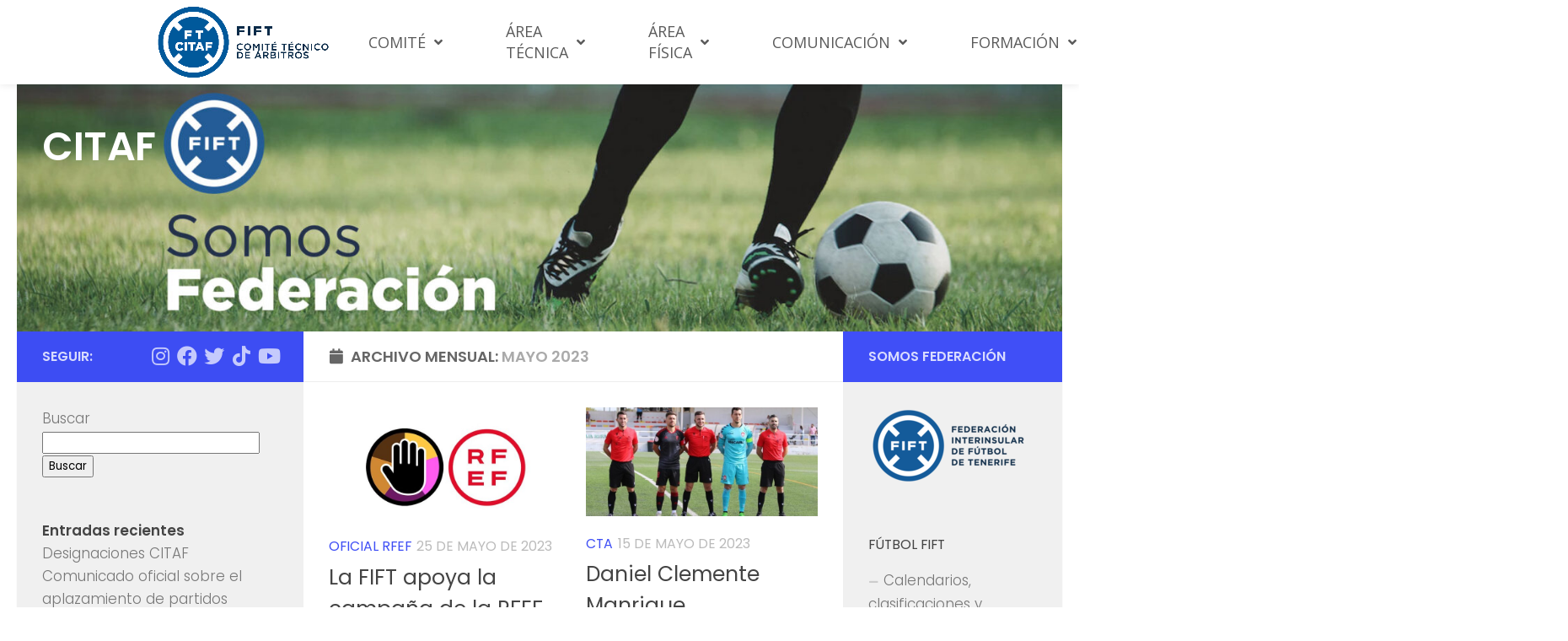

--- FILE ---
content_type: text/html; charset=UTF-8
request_url: https://citaf.info/2023/05/
body_size: 22802
content:
<!DOCTYPE html>
<html class="no-js" lang="es">
<head>
  <meta charset="UTF-8">
  <meta name="viewport" content="width=device-width, initial-scale=1.0">
  <link rel="profile" href="https://gmpg.org/xfn/11" />
  <link rel="pingback" href="https://citaf.info/xmlrpc.php">

  <title>mayo 2023 &#8211; CITAF</title>
<meta name='robots' content='max-image-preview:large' />
<script>document.documentElement.className = document.documentElement.className.replace("no-js","js");</script>
<link rel="alternate" type="application/rss+xml" title="CITAF &raquo; Feed" href="https://citaf.info/feed/" />
<link rel="alternate" type="application/rss+xml" title="CITAF &raquo; Feed de los comentarios" href="https://citaf.info/comments/feed/" />
<link id="hu-user-gfont" href="//fonts.googleapis.com/css?family=Poppins:300,400,500,600,700&subset=latin-ext" rel="stylesheet" type="text/css"><style id='wp-img-auto-sizes-contain-inline-css'>
img:is([sizes=auto i],[sizes^="auto," i]){contain-intrinsic-size:3000px 1500px}
/*# sourceURL=wp-img-auto-sizes-contain-inline-css */
</style>
<style id='wp-emoji-styles-inline-css'>

	img.wp-smiley, img.emoji {
		display: inline !important;
		border: none !important;
		box-shadow: none !important;
		height: 1em !important;
		width: 1em !important;
		margin: 0 0.07em !important;
		vertical-align: -0.1em !important;
		background: none !important;
		padding: 0 !important;
	}
/*# sourceURL=wp-emoji-styles-inline-css */
</style>
<style id='wp-block-library-inline-css'>
:root{--wp-block-synced-color:#7a00df;--wp-block-synced-color--rgb:122,0,223;--wp-bound-block-color:var(--wp-block-synced-color);--wp-editor-canvas-background:#ddd;--wp-admin-theme-color:#007cba;--wp-admin-theme-color--rgb:0,124,186;--wp-admin-theme-color-darker-10:#006ba1;--wp-admin-theme-color-darker-10--rgb:0,107,160.5;--wp-admin-theme-color-darker-20:#005a87;--wp-admin-theme-color-darker-20--rgb:0,90,135;--wp-admin-border-width-focus:2px}@media (min-resolution:192dpi){:root{--wp-admin-border-width-focus:1.5px}}.wp-element-button{cursor:pointer}:root .has-very-light-gray-background-color{background-color:#eee}:root .has-very-dark-gray-background-color{background-color:#313131}:root .has-very-light-gray-color{color:#eee}:root .has-very-dark-gray-color{color:#313131}:root .has-vivid-green-cyan-to-vivid-cyan-blue-gradient-background{background:linear-gradient(135deg,#00d084,#0693e3)}:root .has-purple-crush-gradient-background{background:linear-gradient(135deg,#34e2e4,#4721fb 50%,#ab1dfe)}:root .has-hazy-dawn-gradient-background{background:linear-gradient(135deg,#faaca8,#dad0ec)}:root .has-subdued-olive-gradient-background{background:linear-gradient(135deg,#fafae1,#67a671)}:root .has-atomic-cream-gradient-background{background:linear-gradient(135deg,#fdd79a,#004a59)}:root .has-nightshade-gradient-background{background:linear-gradient(135deg,#330968,#31cdcf)}:root .has-midnight-gradient-background{background:linear-gradient(135deg,#020381,#2874fc)}:root{--wp--preset--font-size--normal:16px;--wp--preset--font-size--huge:42px}.has-regular-font-size{font-size:1em}.has-larger-font-size{font-size:2.625em}.has-normal-font-size{font-size:var(--wp--preset--font-size--normal)}.has-huge-font-size{font-size:var(--wp--preset--font-size--huge)}.has-text-align-center{text-align:center}.has-text-align-left{text-align:left}.has-text-align-right{text-align:right}.has-fit-text{white-space:nowrap!important}#end-resizable-editor-section{display:none}.aligncenter{clear:both}.items-justified-left{justify-content:flex-start}.items-justified-center{justify-content:center}.items-justified-right{justify-content:flex-end}.items-justified-space-between{justify-content:space-between}.screen-reader-text{border:0;clip-path:inset(50%);height:1px;margin:-1px;overflow:hidden;padding:0;position:absolute;width:1px;word-wrap:normal!important}.screen-reader-text:focus{background-color:#ddd;clip-path:none;color:#444;display:block;font-size:1em;height:auto;left:5px;line-height:normal;padding:15px 23px 14px;text-decoration:none;top:5px;width:auto;z-index:100000}html :where(.has-border-color){border-style:solid}html :where([style*=border-top-color]){border-top-style:solid}html :where([style*=border-right-color]){border-right-style:solid}html :where([style*=border-bottom-color]){border-bottom-style:solid}html :where([style*=border-left-color]){border-left-style:solid}html :where([style*=border-width]){border-style:solid}html :where([style*=border-top-width]){border-top-style:solid}html :where([style*=border-right-width]){border-right-style:solid}html :where([style*=border-bottom-width]){border-bottom-style:solid}html :where([style*=border-left-width]){border-left-style:solid}html :where(img[class*=wp-image-]){height:auto;max-width:100%}:where(figure){margin:0 0 1em}html :where(.is-position-sticky){--wp-admin--admin-bar--position-offset:var(--wp-admin--admin-bar--height,0px)}@media screen and (max-width:600px){html :where(.is-position-sticky){--wp-admin--admin-bar--position-offset:0px}}
/*wp_block_styles_on_demand_placeholder:696c5a2351b97*/
/*# sourceURL=wp-block-library-inline-css */
</style>
<style id='classic-theme-styles-inline-css'>
/*! This file is auto-generated */
.wp-block-button__link{color:#fff;background-color:#32373c;border-radius:9999px;box-shadow:none;text-decoration:none;padding:calc(.667em + 2px) calc(1.333em + 2px);font-size:1.125em}.wp-block-file__button{background:#32373c;color:#fff;text-decoration:none}
/*# sourceURL=/wp-includes/css/classic-themes.min.css */
</style>
<link rel='stylesheet' id='groovy-menu-style-css' href='https://citaf.info/wp-content/plugins/groovy-menu-free/assets/style/frontend.css?ver=1.4.3' media='all' />
<link rel='stylesheet' id='groovy-menu-style-fonts-groovy-28328-css' href='https://citaf.info/wp-content/uploads/groovy/fonts/groovy-28328.css?ver=1.4.3' media='all' />
<link rel='stylesheet' id='groovy-menu-style-fonts-groovy-69018-css' href='https://citaf.info/wp-content/uploads/groovy/fonts/groovy-69018.css?ver=1.4.3' media='all' />
<link rel='stylesheet' id='groovy-menu-style-fonts-groovy-socicon-css' href='https://citaf.info/wp-content/uploads/groovy/fonts/groovy-socicon.css?ver=1.4.3' media='all' />
<link rel='stylesheet' id='groovy-menu-font-awesome-css' href='https://citaf.info/wp-content/plugins/groovy-menu-free/assets/style/fontawesome.css?ver=1.4.3' media='all' crossorigin='anonymous' />
<link rel='preload' as='font' crossorigin='anonymous' id='groovy-menu-font-awesome-file-css' href='https://citaf.info/wp-content/plugins/groovy-menu-free/assets/fonts/fontawesome-webfont.woff2?v=4.7.0' media='all' />
<link rel='stylesheet' id='groovy-menu-font-internal-css' href='https://citaf.info/wp-content/plugins/groovy-menu-free/assets/style/font-internal.css?ver=1.4.3' media='all' crossorigin='anonymous' />
<link rel='preload' as='font' crossorigin='anonymous' id='groovy-menu-font-internal-file-css' href='https://citaf.info/wp-content/plugins/groovy-menu-free/assets/fonts/crane-font.woff?hhxb42' media='all' />
<link rel='stylesheet' id='hueman-main-style-css' href='https://citaf.info/wp-content/themes/hueman/assets/front/css/main.min.css?ver=3.7.23' media='all' />
<style id='hueman-main-style-inline-css'>
body { font-family:'Poppins', sans-serif;font-size:1.13rem }@media only screen and (min-width: 720px) {
        .nav > li { font-size:1.13rem; }
      }::selection { background-color: rgba(46,63,244,0.92); }
::-moz-selection { background-color: rgba(46,63,244,0.92); }a,a>span.hu-external::after,.themeform label .required,#flexslider-featured .flex-direction-nav .flex-next:hover,#flexslider-featured .flex-direction-nav .flex-prev:hover,.post-hover:hover .post-title a,.post-title a:hover,.sidebar.s1 .post-nav li a:hover i,.content .post-nav li a:hover i,.post-related a:hover,.sidebar.s1 .widget_rss ul li a,#footer .widget_rss ul li a,.sidebar.s1 .widget_calendar a,#footer .widget_calendar a,.sidebar.s1 .alx-tab .tab-item-category a,.sidebar.s1 .alx-posts .post-item-category a,.sidebar.s1 .alx-tab li:hover .tab-item-title a,.sidebar.s1 .alx-tab li:hover .tab-item-comment a,.sidebar.s1 .alx-posts li:hover .post-item-title a,#footer .alx-tab .tab-item-category a,#footer .alx-posts .post-item-category a,#footer .alx-tab li:hover .tab-item-title a,#footer .alx-tab li:hover .tab-item-comment a,#footer .alx-posts li:hover .post-item-title a,.comment-tabs li.active a,.comment-awaiting-moderation,.child-menu a:hover,.child-menu .current_page_item > a,.wp-pagenavi a{ color: rgba(46,63,244,0.92); }input[type="submit"],.themeform button[type="submit"],.sidebar.s1 .sidebar-top,.sidebar.s1 .sidebar-toggle,#flexslider-featured .flex-control-nav li a.flex-active,.post-tags a:hover,.sidebar.s1 .widget_calendar caption,#footer .widget_calendar caption,.author-bio .bio-avatar:after,.commentlist li.bypostauthor > .comment-body:after,.commentlist li.comment-author-admin > .comment-body:after{ background-color: rgba(46,63,244,0.92); }.post-format .format-container { border-color: rgba(46,63,244,0.92); }.sidebar.s1 .alx-tabs-nav li.active a,#footer .alx-tabs-nav li.active a,.comment-tabs li.active a,.wp-pagenavi a:hover,.wp-pagenavi a:active,.wp-pagenavi span.current{ border-bottom-color: rgba(46,63,244,0.92)!important; }.sidebar.s2 .post-nav li a:hover i,
.sidebar.s2 .widget_rss ul li a,
.sidebar.s2 .widget_calendar a,
.sidebar.s2 .alx-tab .tab-item-category a,
.sidebar.s2 .alx-posts .post-item-category a,
.sidebar.s2 .alx-tab li:hover .tab-item-title a,
.sidebar.s2 .alx-tab li:hover .tab-item-comment a,
.sidebar.s2 .alx-posts li:hover .post-item-title a { color: #404ff7; }
.sidebar.s2 .sidebar-top,.sidebar.s2 .sidebar-toggle,.post-comments,.jp-play-bar,.jp-volume-bar-value,.sidebar.s2 .widget_calendar caption{ background-color: #404ff7; }.sidebar.s2 .alx-tabs-nav li.active a { border-bottom-color: #404ff7; }
.post-comments::before { border-right-color: #404ff7; }
      .search-expand,
              #nav-topbar.nav-container { background-color: #ffffff}@media only screen and (min-width: 720px) {
                #nav-topbar .nav ul { background-color: #ffffff; }
              }.is-scrolled #header .nav-container.desktop-sticky,
              .is-scrolled #header .search-expand { background-color: #ffffff; background-color: rgba(255,255,255,0.90) }.is-scrolled .topbar-transparent #nav-topbar.desktop-sticky .nav ul { background-color: #ffffff; background-color: rgba(255,255,255,0.95) }#header { background-color: #ffffff; }
@media only screen and (min-width: 720px) {
  #nav-header .nav ul { background-color: #ffffff; }
}
        #header #nav-mobile { background-color: #ffffff; }.is-scrolled #header #nav-mobile { background-color: #ffffff; background-color: rgba(255,255,255,0.90) }#nav-header.nav-container, #main-header-search .search-expand { background-color: #ffffff; }
@media only screen and (min-width: 720px) {
  #nav-header .nav ul { background-color: #ffffff; }
}
        .site-title a img { max-height: 120px; }body { background-color: rgba(0,0,0,0); }
/*# sourceURL=hueman-main-style-inline-css */
</style>
<link rel='stylesheet' id='hueman-font-awesome-css' href='https://citaf.info/wp-content/themes/hueman/assets/front/css/font-awesome.min.css?ver=3.7.23' media='all' />
<link rel='stylesheet' id='groovy-menu-preset-style-42-css' href='https://citaf.info/wp-content/uploads/groovy/preset_42.css?ver=250b5bf5ebf1cc370c2162d09616eb47' media='all' />
<script src="https://citaf.info/wp-includes/js/jquery/jquery.min.js?ver=3.7.1" id="jquery-core-js"></script>
<script src="https://citaf.info/wp-includes/js/jquery/jquery-migrate.min.js?ver=3.4.1" id="jquery-migrate-js"></script>
<link rel="https://api.w.org/" href="https://citaf.info/wp-json/" /><link rel="EditURI" type="application/rsd+xml" title="RSD" href="https://citaf.info/xmlrpc.php?rsd" />
<meta name="generator" content="WordPress 6.9" />

<link rel="stylesheet" id="gm-google-fonts-292af06fe86726661bfd0ef895fedc1c" href="https://fonts.googleapis.com/css?family=Open%20Sans" type="text/css" media="all">
    <link rel="preload" as="font" type="font/woff2" href="https://citaf.info/wp-content/themes/hueman/assets/front/webfonts/fa-brands-400.woff2?v=5.15.2" crossorigin="anonymous"/>
    <link rel="preload" as="font" type="font/woff2" href="https://citaf.info/wp-content/themes/hueman/assets/front/webfonts/fa-regular-400.woff2?v=5.15.2" crossorigin="anonymous"/>
    <link rel="preload" as="font" type="font/woff2" href="https://citaf.info/wp-content/themes/hueman/assets/front/webfonts/fa-solid-900.woff2?v=5.15.2" crossorigin="anonymous"/>
  <!--[if lt IE 9]>
<script src="https://citaf.info/wp-content/themes/hueman/assets/front/js/ie/html5shiv-printshiv.min.js"></script>
<script src="https://citaf.info/wp-content/themes/hueman/assets/front/js/ie/selectivizr.js"></script>
<![endif]-->
<link rel="icon" href="https://citaf.info/wp-content/uploads/2023/02/cropped-FABICON-32x32.png" sizes="32x32" />
<link rel="icon" href="https://citaf.info/wp-content/uploads/2023/02/cropped-FABICON-192x192.png" sizes="192x192" />
<link rel="apple-touch-icon" href="https://citaf.info/wp-content/uploads/2023/02/cropped-FABICON-180x180.png" />
<meta name="msapplication-TileImage" content="https://citaf.info/wp-content/uploads/2023/02/cropped-FABICON-270x270.png" />
</head>

<body class="archive date wp-embed-responsive wp-theme-hueman groovy_menu_1-4-3 col-3cm full-width header-desktop-sticky header-mobile-sticky hueman-3-7-23 chrome">
	<header class="gm-navbar gm-preset-id-42 gm-navbar--align-left gm-navbar--style-1 gm-top-links-align-right gm-navbar--toolbar-false gm-navbar--has-shadow gm-navbar--shadow-tiny gm-navbar--has-shadow-dropdown gm-navbar--shadow-dropdown-medium gm-dropdown-hover-style-default gm-dropdown-appearance-animate-from-bottom gm-dropdown-with-scrollbar"
	        id="gm-696c5a235e9df" data-version="1.4.3">
		<div class="gm-wrapper"><div class="gm-inner">
				<div class="gm-inner-bg"></div>
				<div class="gm-container"><div class="gm-logo"><a href="https://citaf.info/" ><img src="https://citaf.info/wp-content/uploads/2023/02/cropped-fift_citaf_01-2.png" width="1753" height="659" class="gm-logo__img gm-logo__img-default" alt="" /><img src="https://citaf.info/wp-content/uploads/2023/02/cropped-fift_citaf_01-2.png" width="1753" height="659" class="gm-logo__img gm-logo__img-mobile" alt="" /></a></div><div class="gm-menu-btn gm-burger hamburger"><div class="hamburger-box"><div class="hamburger-inner"></div></div></div><div class="gm-main-menu-wrapper"><nav id="gm-main-menu"><ul id="menu-superior-principal" class="gm-navbar-nav"><li id="menu-item-252" class="menu-item menu-item-type-custom menu-item-object-custom menu-item-has-children gm-menu-item gm-menu-item--lvl-0 gm-dropdown"><a href="#0#" class="gm-anchor gm-dropdown-toggle"><span class="gm-menu-item__txt-wrapper"><span class="gm-menu-item__txt">COMITÉ</span></span><span class="gm-caret" aria-label="dropdown"><i class="fa fa-fw fa-angle-down"></i></span></a>
<div class="gm-dropdown-menu-wrapper"><ul class="gm-dropdown-menu gm-dropdown-menu--lvl-1" >
	<li id="menu-item-73" class="menu-item menu-item-type-post_type menu-item-object-page gm-menu-item gm-menu-item--lvl-1"><a href="https://citaf.info/junta-directiva/" class="gm-anchor gm-menu-item__link"><span class="gm-menu-item__txt-wrapper"><span class="gm-menu-item__txt">Junta Directiva</span></span></a></li>
</ul></div>
</li>
<li id="menu-item-253" class="menu-item menu-item-type-custom menu-item-object-custom menu-item-has-children gm-menu-item gm-menu-item--lvl-0 gm-dropdown"><a href="#0#" class="gm-anchor gm-dropdown-toggle"><span class="gm-menu-item__txt-wrapper"><span class="gm-menu-item__txt">ÁREA TÉCNICA</span></span><span class="gm-caret" aria-label="dropdown"><i class="fa fa-fw fa-angle-down"></i></span></a>
<div class="gm-dropdown-menu-wrapper"><ul class="gm-dropdown-menu gm-dropdown-menu--lvl-1" >
	<li id="menu-item-564" class="menu-item menu-item-type-custom menu-item-object-custom menu-item-has-children gm-menu-item gm-menu-item--lvl-1 gm-dropdown gm-dropdown-submenu"><a href="#0#" class="gm-anchor gm-dropdown-toggle gm-menu-item__link"><span class="gm-menu-item__txt-wrapper"><span class="gm-menu-item__txt">Calendario de clases</span></span><span class="gm-caret" aria-label="submenu"><i class="fa fa-fw fa-angle-right"></i></span></a>
	<div class="gm-dropdown-menu-wrapper"><ul class="gm-dropdown-menu gm-dropdown-menu--lvl-2" >
		<li id="menu-item-1109" class="menu-item menu-item-type-custom menu-item-object-custom gm-menu-item gm-menu-item--lvl-2"><a target="_blank" href="https://citaf.info/wp-content/uploads/2026/01/Calendario-de-clases-Enero-26.pdf" class="gm-anchor gm-menu-item__link"><span class="gm-menu-item__txt-wrapper"><span class="gm-menu-item__txt">ENERO 2026</span></span></a></li>
		<li id="menu-item-1097" class="menu-item menu-item-type-custom menu-item-object-custom gm-menu-item gm-menu-item--lvl-2"><a href="https://citaf.info/wp-content/uploads/2025/12/Calendario-diciembre-25.pdf" class="gm-anchor gm-menu-item__link"><span class="gm-menu-item__txt-wrapper"><span class="gm-menu-item__txt">DICIEMBRE 2025</span></span></a></li>
		<li id="menu-item-1079" class="menu-item menu-item-type-custom menu-item-object-custom gm-menu-item gm-menu-item--lvl-2"><a href="https://citaf.info/wp-content/uploads/2025/10/NOVIEMBRE-2025.pdf" class="gm-anchor gm-menu-item__link"><span class="gm-menu-item__txt-wrapper"><span class="gm-menu-item__txt">NOVIEMBRE 2025</span></span></a></li>
		<li id="menu-item-919" class="menu-item menu-item-type-custom menu-item-object-custom gm-menu-item gm-menu-item--lvl-2"><a target="_blank" href="https://citaf.info/wp-content/uploads/2025/10/Calendario-Octubre-25.pdf" class="gm-anchor gm-menu-item__link"><span class="gm-menu-item__txt-wrapper"><span class="gm-menu-item__txt">OCTUBRE 2025</span></span></a></li>
	</ul></div>
</li>
	<li id="menu-item-263" class="menu-item menu-item-type-custom menu-item-object-custom gm-menu-item gm-menu-item--lvl-1"><a target="_blank" href="https://citaf.info/wp-content/uploads/2023/02/REGLAMENTO-GENERAL-DEL-CITAF-SEPTIEMBRE-2019-.pdf" class="gm-anchor gm-menu-item__link"><span class="gm-menu-item__txt-wrapper"><span class="gm-menu-item__txt">Reglamento General del CITAF</span></span></a></li>
	<li id="menu-item-247" class="menu-item menu-item-type-custom menu-item-object-custom gm-menu-item gm-menu-item--lvl-1"><a target="_blank" href="https://citaf.info/wp-content/uploads/2025/10/Planificacion-tecnica.pdf" class="gm-anchor gm-menu-item__link"><span class="gm-menu-item__txt-wrapper"><span class="gm-menu-item__txt">Planificación técnica 25/26</span></span></a></li>
	<li id="menu-item-268" class="menu-item menu-item-type-custom menu-item-object-custom menu-item-has-children gm-menu-item gm-menu-item--lvl-1 gm-dropdown gm-dropdown-submenu"><a href="#0#" class="gm-anchor gm-dropdown-toggle gm-menu-item__link"><span class="gm-menu-item__txt-wrapper"><span class="gm-menu-item__txt">Reglas de Juego</span></span><span class="gm-caret" aria-label="submenu"><i class="fa fa-fw fa-angle-right"></i></span></a>
	<div class="gm-dropdown-menu-wrapper"><ul class="gm-dropdown-menu gm-dropdown-menu--lvl-2" >
		<li id="menu-item-265" class="menu-item menu-item-type-custom menu-item-object-custom gm-menu-item gm-menu-item--lvl-2"><a target="_blank" href="https://citaf.info/wp-content/uploads/2025/06/Reglas-de-Juego-25-26.pdf" class="gm-anchor gm-menu-item__link"><span class="gm-menu-item__txt-wrapper"><span class="gm-menu-item__txt">Fútbol</span></span></a></li>
		<li id="menu-item-267" class="menu-item menu-item-type-custom menu-item-object-custom gm-menu-item gm-menu-item--lvl-2"><a target="_blank" href="https://citaf.info/wp-content/uploads/2023/02/FUTSAL-Laws-of-the-Game-2022-2023-ES-1.pdf" class="gm-anchor gm-menu-item__link"><span class="gm-menu-item__txt-wrapper"><span class="gm-menu-item__txt">Fútbol Sala</span></span></a></li>
		<li id="menu-item-270" class="menu-item menu-item-type-custom menu-item-object-custom gm-menu-item gm-menu-item--lvl-2"><a target="_blank" href="https://citaf.info/wp-content/uploads/2023/02/Beach-Soccer-2022-2023-ES.pdf" class="gm-anchor gm-menu-item__link"><span class="gm-menu-item__txt-wrapper"><span class="gm-menu-item__txt">Fútbol Playa</span></span></a></li>
	</ul></div>
</li>
	<li id="menu-item-256" class="menu-item menu-item-type-custom menu-item-object-custom menu-item-has-children gm-menu-item gm-menu-item--lvl-1 gm-dropdown gm-dropdown-submenu"><a href="#0#" class="gm-anchor gm-dropdown-toggle gm-menu-item__link"><span class="gm-menu-item__txt-wrapper"><span class="gm-menu-item__txt">Programa de Talentos y Mentores 24/25</span></span><span class="gm-caret" aria-label="submenu"><i class="fa fa-fw fa-angle-right"></i></span></a>
	<div class="gm-dropdown-menu-wrapper"><ul class="gm-dropdown-menu gm-dropdown-menu--lvl-2" >
		<li id="menu-item-249" class="menu-item menu-item-type-custom menu-item-object-custom gm-menu-item gm-menu-item--lvl-2"><a target="_blank" href="https://citaf.info/wp-content/uploads/2025/03/Tym-24-25-CITAF.pdf" class="gm-anchor gm-menu-item__link"><span class="gm-menu-item__txt-wrapper"><span class="gm-menu-item__txt">Programa de Talentos y Mentores CITAF</span></span></a></li>
		<li id="menu-item-250" class="menu-item menu-item-type-custom menu-item-object-custom gm-menu-item gm-menu-item--lvl-2"><a target="_blank" href="https://citaf.info/wp-content/uploads/2025/03/CIRCULAR-4-24-25.pdf" class="gm-anchor gm-menu-item__link"><span class="gm-menu-item__txt-wrapper"><span class="gm-menu-item__txt">Programas de selección CTA</span></span></a></li>
	</ul></div>
</li>
	<li id="menu-item-243" class="menu-item menu-item-type-custom menu-item-object-custom gm-menu-item gm-menu-item--lvl-1"><a target="_blank" href="https://citaf.info/wp-content/uploads/2023/10/CITAF-EVALUACION-ACTUACION-ARBITRAL-Version-25.08.2023-V5.00-1.pdf" class="gm-anchor gm-menu-item__link"><span class="gm-menu-item__txt-wrapper"><span class="gm-menu-item__txt">Modelo de informe arbitral CITAF</span></span></a></li>
	<li id="menu-item-625" class="menu-item menu-item-type-custom menu-item-object-custom menu-item-has-children gm-menu-item gm-menu-item--lvl-1 gm-dropdown gm-dropdown-submenu"><a href="#0#" class="gm-anchor gm-dropdown-toggle gm-menu-item__link"><span class="gm-menu-item__txt-wrapper"><span class="gm-menu-item__txt">PROTOCOLOS SOBRE VIOLENCIA</span></span><span class="gm-caret" aria-label="submenu"><i class="fa fa-fw fa-angle-right"></i></span></a>
	<div class="gm-dropdown-menu-wrapper"><ul class="gm-dropdown-menu gm-dropdown-menu--lvl-2" >
		<li id="menu-item-626" class="menu-item menu-item-type-custom menu-item-object-custom gm-menu-item gm-menu-item--lvl-2"><a href="https://citaf.info/wp-content/uploads/2023/11/PROTOCOLO-ACTUACION-INCIDENTES-DE-PUBLICO-1.pdf" class="gm-anchor gm-menu-item__link"><span class="gm-menu-item__txt-wrapper"><span class="gm-menu-item__txt">PROTOCOLO DE ACTUACIÓN SOBRE LOS INCIDENTES DE PÚBLICO</span></span></a></li>
		<li id="menu-item-627" class="menu-item menu-item-type-custom menu-item-object-custom gm-menu-item gm-menu-item--lvl-2"><a href="https://citaf.info/wp-content/uploads/2023/11/PROTOCOLO-ACTUACION-SOBRE-VIOLENCIA-VERBAL-1-1.pdf" class="gm-anchor gm-menu-item__link"><span class="gm-menu-item__txt-wrapper"><span class="gm-menu-item__txt">PROTOCOLO DE ACTUACIÓN SOBRE LA VIOLENCIA VERBAL</span></span></a></li>
	</ul></div>
</li>
	<li id="menu-item-807" class="menu-item menu-item-type-custom menu-item-object-custom menu-item-has-children gm-menu-item gm-menu-item--lvl-1 gm-dropdown gm-dropdown-submenu"><a href="#0#" class="gm-anchor gm-dropdown-toggle gm-menu-item__link"><span class="gm-menu-item__txt-wrapper"><span class="gm-menu-item__txt">PROTOCOLO DE ACTUACIÓN SOBRE INCIDENTES RACISTAS</span></span><span class="gm-caret" aria-label="submenu"><i class="fa fa-fw fa-angle-right"></i></span></a>
	<div class="gm-dropdown-menu-wrapper"><ul class="gm-dropdown-menu gm-dropdown-menu--lvl-2" >
		<li id="menu-item-818" class="menu-item menu-item-type-custom menu-item-object-custom gm-menu-item gm-menu-item--lvl-2"><a href="https://citaf.info/wp-content/uploads/2024/09/Gesto-Incidente-racista-Protocolo-3-pasos80534.pdf" class="gm-anchor gm-menu-item__link"><span class="gm-menu-item__txt-wrapper"><span class="gm-menu-item__txt">Gesto de incidente racista</span></span></a></li>
		<li id="menu-item-820" class="menu-item menu-item-type-custom menu-item-object-custom gm-menu-item gm-menu-item--lvl-2"><a href="https://citaf.info/wp-content/uploads/2024/09/The-Three-Step-Procedure-Protocol_ES2345631.pdf" class="gm-anchor gm-menu-item__link"><span class="gm-menu-item__txt-wrapper"><span class="gm-menu-item__txt">Ejecución del procedimiento en tres niveles</span></span></a></li>
		<li id="menu-item-819" class="menu-item menu-item-type-custom menu-item-object-custom gm-menu-item gm-menu-item--lvl-2"><a href="https://citaf.info/wp-content/uploads/2024/09/Mensajes-de-megafonia-del-Protocolo-contra-el-racismo7668695311.pdf" class="gm-anchor gm-menu-item__link"><span class="gm-menu-item__txt-wrapper"><span class="gm-menu-item__txt">Mensajes de megafonía incidentes racistas</span></span></a></li>
		<li id="menu-item-821" class="menu-item menu-item-type-custom menu-item-object-custom gm-menu-item gm-menu-item--lvl-2"><a href="https://citaf.info/wp-content/uploads/2024/09/Circular-1895_The-Global-Stand-Against-Racism-and-the-Three-Step-Procedure_ES2484516.pdf" class="gm-anchor gm-menu-item__link"><span class="gm-menu-item__txt-wrapper"><span class="gm-menu-item__txt">Circular 1895 FIFA</span></span></a></li>
	</ul></div>
</li>
</ul></div>
</li>
<li id="menu-item-254" class="menu-item menu-item-type-custom menu-item-object-custom menu-item-has-children gm-menu-item gm-menu-item--lvl-0 gm-dropdown"><a href="#0#" class="gm-anchor gm-dropdown-toggle"><span class="gm-menu-item__txt-wrapper"><span class="gm-menu-item__txt">ÁREA FÍSICA</span></span><span class="gm-caret" aria-label="dropdown"><i class="fa fa-fw fa-angle-down"></i></span></a>
<div class="gm-dropdown-menu-wrapper"><ul class="gm-dropdown-menu gm-dropdown-menu--lvl-1" >
	<li id="menu-item-527" class="menu-item menu-item-type-custom menu-item-object-custom menu-item-has-children gm-menu-item gm-menu-item--lvl-1 gm-dropdown gm-dropdown-submenu"><a href="#0#" class="gm-anchor gm-dropdown-toggle gm-menu-item__link"><span class="gm-menu-item__txt-wrapper"><span class="gm-menu-item__txt">PLANIFICACIÓN FÍSICA</span></span><span class="gm-caret" aria-label="submenu"><i class="fa fa-fw fa-angle-right"></i></span></a>
	<div class="gm-dropdown-menu-wrapper"><ul class="gm-dropdown-menu gm-dropdown-menu--lvl-2" >
		<li id="menu-item-1084" class="menu-item menu-item-type-custom menu-item-object-custom gm-menu-item gm-menu-item--lvl-2"><a target="_blank" href="https://citaf.info/wp-content/uploads/2025/11/ENTRENAMIENTO-NOVIEMBRE-DICIEMBRE-2025-ALBA-GARCIA-CARBALLO-1.pdf" class="gm-anchor gm-menu-item__link"><span class="gm-menu-item__txt-wrapper"><span class="gm-menu-item__txt">NOVIEMBRE-DICIEMBRE 2025</span></span></a></li>
		<li id="menu-item-920" class="menu-item menu-item-type-custom menu-item-object-custom gm-menu-item gm-menu-item--lvl-2"><a target="_blank" href="https://citaf.info/wp-content/uploads/2025/03/PLANIFICACION-MARZO-2025-ALBA-GARCIA.pdf" class="gm-anchor gm-menu-item__link"><span class="gm-menu-item__txt-wrapper"><span class="gm-menu-item__txt">MARZO 2025</span></span></a></li>
		<li id="menu-item-885" class="menu-item menu-item-type-custom menu-item-object-custom gm-menu-item gm-menu-item--lvl-2"><a target="_blank" href="https://citaf.info/wp-content/uploads/2025/01/PLANIFICACION-ENERO-FEBRERO-2025-CITAF-ALBA-GARCIA.pdf" class="gm-anchor gm-menu-item__link"><span class="gm-menu-item__txt-wrapper"><span class="gm-menu-item__txt">ENERO-FEBRERO 2025</span></span></a></li>
		<li id="menu-item-853" class="menu-item menu-item-type-custom menu-item-object-custom gm-menu-item gm-menu-item--lvl-2"><a target="_blank" href="https://citaf.info/wp-content/uploads/2024/11/PLANIFICACION-NOVIEMBRE-DICIEMBRE-2024-AlbaGarciaCarballo.pdf" class="gm-anchor gm-menu-item__link"><span class="gm-menu-item__txt-wrapper"><span class="gm-menu-item__txt">NOVIEMBRE-DICIEMBRE 2024</span></span></a></li>
		<li id="menu-item-823" class="menu-item menu-item-type-custom menu-item-object-custom gm-menu-item gm-menu-item--lvl-2"><a target="_blank" href="https://citaf.info/wp-content/uploads/2024/09/PLANIFICACION-ENTRENAMIENTO-OCTUBRE-2024.pdf" class="gm-anchor gm-menu-item__link"><span class="gm-menu-item__txt-wrapper"><span class="gm-menu-item__txt">OCTUBRE 2024</span></span></a></li>
		<li id="menu-item-730" class="menu-item menu-item-type-custom menu-item-object-custom gm-menu-item gm-menu-item--lvl-2"><a href="https://citaf.info/wp-content/uploads/2024/05/PLANIFICACION-CITAF-MAYO-Alba-Garcia-Carballo.pdf" class="gm-anchor gm-menu-item__link"><span class="gm-menu-item__txt-wrapper"><span class="gm-menu-item__txt">MAYO &#8211; JUNIO 2024</span></span></a></li>
		<li id="menu-item-698" class="menu-item menu-item-type-custom menu-item-object-custom gm-menu-item gm-menu-item--lvl-2"><a href="https://citaf.info/wp-content/uploads/2024/03/PLANIFICACION-CITAF-MARZO-2024-Alba-Garcia-Carballo.pdf" class="gm-anchor gm-menu-item__link"><span class="gm-menu-item__txt-wrapper"><span class="gm-menu-item__txt">MARZO 2024</span></span></a></li>
		<li id="menu-item-667" class="menu-item menu-item-type-custom menu-item-object-custom gm-menu-item gm-menu-item--lvl-2"><a href="https://citaf.info/wp-content/uploads/2024/02/PLANIFICACION-CITAF-FEBRERO-Alba-Garcia.pdf" class="gm-anchor gm-menu-item__link"><span class="gm-menu-item__txt-wrapper"><span class="gm-menu-item__txt">FEBRERO 2024</span></span></a></li>
		<li id="menu-item-651" class="menu-item menu-item-type-custom menu-item-object-custom gm-menu-item gm-menu-item--lvl-2"><a href="https://citaf.info/wp-content/uploads/2024/01/PLANIFICACION-ENERO-2024.pdf" class="gm-anchor gm-menu-item__link"><span class="gm-menu-item__txt-wrapper"><span class="gm-menu-item__txt">ENERO 2024</span></span></a></li>
		<li id="menu-item-641" class="menu-item menu-item-type-custom menu-item-object-custom gm-menu-item gm-menu-item--lvl-2"><a href="https://citaf.info/wp-content/uploads/2023/12/PLANIFICACION-DICIEMBRE-2023-ALBA-GARCIA.pdf" class="gm-anchor gm-menu-item__link"><span class="gm-menu-item__txt-wrapper"><span class="gm-menu-item__txt">DICIEMBRE 2023</span></span></a></li>
		<li id="menu-item-609" class="menu-item menu-item-type-custom menu-item-object-custom gm-menu-item gm-menu-item--lvl-2"><a target="_blank" href="https://citaf.info/wp-content/uploads/2023/11/PLANIFICACION-NOVIEMBRE-2023-ALBA-GARCIA.pdf" class="gm-anchor gm-menu-item__link"><span class="gm-menu-item__txt-wrapper"><span class="gm-menu-item__txt">NOVIEMBRE 2023</span></span></a></li>
		<li id="menu-item-588" class="menu-item menu-item-type-custom menu-item-object-custom gm-menu-item gm-menu-item--lvl-2"><a target="_blank" href="https://citaf.info/wp-content/uploads/2023/10/PLANIFICACION-OCTUBRE-2023-ALBA-GARCIA.pdf" class="gm-anchor gm-menu-item__link"><span class="gm-menu-item__txt-wrapper"><span class="gm-menu-item__txt">OCTUBRE 2023</span></span></a></li>
		<li id="menu-item-529" class="menu-item menu-item-type-custom menu-item-object-custom gm-menu-item gm-menu-item--lvl-2"><a target="_blank" href="https://citaf.info/wp-content/uploads/2023/09/PLANIFICACION-SEPTIEMBRE-2023.pdf" class="gm-anchor gm-menu-item__link"><span class="gm-menu-item__txt-wrapper"><span class="gm-menu-item__txt">SEPTIEMBRE 2023</span></span></a></li>
	</ul></div>
</li>
	<li id="menu-item-229" class="menu-item menu-item-type-custom menu-item-object-custom gm-menu-item gm-menu-item--lvl-1"><a target="_blank" href="https://citaf.info/wp-content/uploads/2024/10/Planificacion-fisica-24-25.pdf" class="gm-anchor gm-menu-item__link"><span class="gm-menu-item__txt-wrapper"><span class="gm-menu-item__txt">Normativa de las pruebas físicas 24/25</span></span></a></li>
	<li id="menu-item-230" class="menu-item menu-item-type-custom menu-item-object-custom gm-menu-item gm-menu-item--lvl-1"><a target="_blank" href="https://citaf.info/wp-content/uploads/2023/02/PROCEDIMIENTO-DE-LAS-DISTINTAS-PRUEBAS-FISICAS.pdf" class="gm-anchor gm-menu-item__link"><span class="gm-menu-item__txt-wrapper"><span class="gm-menu-item__txt">Procedimiento de las pruebas físicas</span></span></a></li>
	<li id="menu-item-231" class="menu-item menu-item-type-custom menu-item-object-custom gm-menu-item gm-menu-item--lvl-1"><a target="_blank" href="https://citaf.info/wp-content/uploads/2024/02/SINTESIS-PRUEBAS-FISICAS-23-24-1.pdf" class="gm-anchor gm-menu-item__link"><span class="gm-menu-item__txt-wrapper"><span class="gm-menu-item__txt">Síntesis de puntuación de las pruebas físicas</span></span></a></li>
	<li id="menu-item-232" class="menu-item menu-item-type-custom menu-item-object-custom gm-menu-item gm-menu-item--lvl-1"><a target="_blank" href="https://citaf.info/wp-content/uploads/2024/02/BAREMACION-PRUEBAS-FISICAS.pdf" class="gm-anchor gm-menu-item__link"><span class="gm-menu-item__txt-wrapper"><span class="gm-menu-item__txt">Baremación de las pruebas físicas</span></span></a></li>
</ul></div>
</li>
<li id="menu-item-255" class="menu-item menu-item-type-custom menu-item-object-custom menu-item-has-children gm-menu-item gm-menu-item--lvl-0 gm-dropdown"><a href="#0#" class="gm-anchor gm-dropdown-toggle"><span class="gm-menu-item__txt-wrapper"><span class="gm-menu-item__txt">COMUNICACIÓN</span></span><span class="gm-caret" aria-label="dropdown"><i class="fa fa-fw fa-angle-down"></i></span></a>
<div class="gm-dropdown-menu-wrapper"><ul class="gm-dropdown-menu gm-dropdown-menu--lvl-1" >
	<li id="menu-item-257" class="menu-item menu-item-type-custom menu-item-object-custom menu-item-has-children gm-menu-item gm-menu-item--lvl-1 gm-dropdown gm-dropdown-submenu"><a href="#0#" class="gm-anchor gm-dropdown-toggle gm-menu-item__link"><span class="gm-menu-item__txt-wrapper"><span class="gm-menu-item__txt">CITAF</span></span><span class="gm-caret" aria-label="submenu"><i class="fa fa-fw fa-angle-right"></i></span></a>
	<div class="gm-dropdown-menu-wrapper"><ul class="gm-dropdown-menu gm-dropdown-menu--lvl-2" >
		<li id="menu-item-1007" class="menu-item menu-item-type-post_type menu-item-object-page gm-menu-item gm-menu-item--lvl-2"><a href="https://citaf.info/circulares-citaf-25-26/" class="gm-anchor gm-menu-item__link"><span class="gm-menu-item__txt-wrapper"><span class="gm-menu-item__txt">Circulares CITAF 25/26</span></span></a></li>
		<li id="menu-item-1027" class="menu-item menu-item-type-post_type menu-item-object-page gm-menu-item gm-menu-item--lvl-2"><a href="https://citaf.info/notas-informativas-citaf-25-26/" class="gm-anchor gm-menu-item__link"><span class="gm-menu-item__txt-wrapper"><span class="gm-menu-item__txt">Notas informativas CITAF 25/26</span></span></a></li>
		<li id="menu-item-766" class="menu-item menu-item-type-post_type menu-item-object-page gm-menu-item gm-menu-item--lvl-2"><a href="https://citaf.info/circulares-citaf-24-25/" class="gm-anchor gm-menu-item__link"><span class="gm-menu-item__txt-wrapper"><span class="gm-menu-item__txt">Circulares CITAF 24/25</span></span></a></li>
		<li id="menu-item-770" class="menu-item menu-item-type-post_type menu-item-object-page gm-menu-item gm-menu-item--lvl-2"><a href="https://citaf.info/notas-informativas-citaf-24-25/" class="gm-anchor gm-menu-item__link"><span class="gm-menu-item__txt-wrapper"><span class="gm-menu-item__txt">Notas informativas CITAF 24/25</span></span></a></li>
		<li id="menu-item-548" class="menu-item menu-item-type-post_type menu-item-object-page gm-menu-item gm-menu-item--lvl-2"><a href="https://citaf.info/circulares-citaf-23-24/" class="gm-anchor gm-menu-item__link"><span class="gm-menu-item__txt-wrapper"><span class="gm-menu-item__txt">Circulares CITAF 23/24</span></span></a></li>
		<li id="menu-item-523" class="menu-item menu-item-type-post_type menu-item-object-page gm-menu-item gm-menu-item--lvl-2"><a href="https://citaf.info/notas-informativas-citaf-23-24/" class="gm-anchor gm-menu-item__link"><span class="gm-menu-item__txt-wrapper"><span class="gm-menu-item__txt">Notas informativas CITAF 23/24</span></span></a></li>
		<li id="menu-item-135" class="menu-item menu-item-type-post_type menu-item-object-page gm-menu-item gm-menu-item--lvl-2"><a href="https://citaf.info/circulares-citaf-22-23/" class="gm-anchor gm-menu-item__link"><span class="gm-menu-item__txt-wrapper"><span class="gm-menu-item__txt">Circulares CITAF 22/23</span></span></a></li>
		<li id="menu-item-104" class="menu-item menu-item-type-post_type menu-item-object-page gm-menu-item gm-menu-item--lvl-2"><a href="https://citaf.info/notas-informativas-citaf-22-23/" class="gm-anchor gm-menu-item__link"><span class="gm-menu-item__txt-wrapper"><span class="gm-menu-item__txt">Notas informativas CITAF 22/23</span></span></a></li>
	</ul></div>
</li>
	<li id="menu-item-258" class="menu-item menu-item-type-custom menu-item-object-custom menu-item-has-children gm-menu-item gm-menu-item--lvl-1 gm-dropdown gm-dropdown-submenu"><a href="#0#" class="gm-anchor gm-dropdown-toggle gm-menu-item__link"><span class="gm-menu-item__txt-wrapper"><span class="gm-menu-item__txt">FIFT</span></span><span class="gm-caret" aria-label="submenu"><i class="fa fa-fw fa-angle-right"></i></span></a>
	<div class="gm-dropdown-menu-wrapper"><ul class="gm-dropdown-menu gm-dropdown-menu--lvl-2" >
		<li id="menu-item-148" class="menu-item menu-item-type-custom menu-item-object-custom gm-menu-item gm-menu-item--lvl-2"><a target="_blank" href="https://www.ftf.es/pnfg/NBdd_LstDocumentos?cod_primaria=142&#038;cod_secundaria=3001863" class="gm-anchor gm-menu-item__link"><span class="gm-menu-item__txt-wrapper"><span class="gm-menu-item__txt">Circulares</span></span></a></li>
		<li id="menu-item-149" class="menu-item menu-item-type-custom menu-item-object-custom gm-menu-item gm-menu-item--lvl-2"><a target="_blank" href="https://www.ftf.es/pnfg/NBdd_LstDocumentos?cod_primaria=142&#038;cod_secundaria=3001875" class="gm-anchor gm-menu-item__link"><span class="gm-menu-item__txt-wrapper"><span class="gm-menu-item__txt">Notas informativas</span></span></a></li>
		<li id="menu-item-150" class="menu-item menu-item-type-custom menu-item-object-custom gm-menu-item gm-menu-item--lvl-2"><a target="_blank" href="https://www.ftf.es/pnfg/NBdd_LstDocumentos?cod_primaria=142&#038;cod_secundaria=3001871" class="gm-anchor gm-menu-item__link"><span class="gm-menu-item__txt-wrapper"><span class="gm-menu-item__txt">Circulares FUTSAL</span></span></a></li>
		<li id="menu-item-158" class="menu-item menu-item-type-custom menu-item-object-custom gm-menu-item gm-menu-item--lvl-2"><a target="_blank" href="https://www.ftf.es/pnfg/NPortada?CodPortada=1000256" class="gm-anchor gm-menu-item__link"><span class="gm-menu-item__txt-wrapper"><span class="gm-menu-item__txt">Normas federativas</span></span></a></li>
	</ul></div>
</li>
	<li id="menu-item-259" class="menu-item menu-item-type-custom menu-item-object-custom menu-item-has-children gm-menu-item gm-menu-item--lvl-1 gm-dropdown gm-dropdown-submenu"><a href="#0#" class="gm-anchor gm-dropdown-toggle gm-menu-item__link"><span class="gm-menu-item__txt-wrapper"><span class="gm-menu-item__txt">FCF</span></span><span class="gm-caret" aria-label="submenu"><i class="fa fa-fw fa-angle-right"></i></span></a>
	<div class="gm-dropdown-menu-wrapper"><ul class="gm-dropdown-menu gm-dropdown-menu--lvl-2" >
		<li id="menu-item-152" class="menu-item menu-item-type-custom menu-item-object-custom gm-menu-item gm-menu-item--lvl-2"><a target="_blank" href="https://www.ftf.es/pnfg/NBdd_LstDocumentos?cod_primaria=142&#038;cod_secundaria=3001873" class="gm-anchor gm-menu-item__link"><span class="gm-menu-item__txt-wrapper"><span class="gm-menu-item__txt">Circulares FCF</span></span></a></li>
		<li id="menu-item-157" class="menu-item menu-item-type-custom menu-item-object-custom gm-menu-item gm-menu-item--lvl-2"><a target="_blank" href="https://www.ftf.es/pnfg/NPortada?CodPortada=1000256" class="gm-anchor gm-menu-item__link"><span class="gm-menu-item__txt-wrapper"><span class="gm-menu-item__txt">Normas federativas</span></span></a></li>
	</ul></div>
</li>
	<li id="menu-item-260" class="menu-item menu-item-type-custom menu-item-object-custom menu-item-has-children gm-menu-item gm-menu-item--lvl-1 gm-dropdown gm-dropdown-submenu"><a href="#0#" class="gm-anchor gm-dropdown-toggle gm-menu-item__link"><span class="gm-menu-item__txt-wrapper"><span class="gm-menu-item__txt">CTA</span></span><span class="gm-caret" aria-label="submenu"><i class="fa fa-fw fa-angle-right"></i></span></a>
	<div class="gm-dropdown-menu-wrapper"><ul class="gm-dropdown-menu gm-dropdown-menu--lvl-2" >
		<li id="menu-item-987" class="menu-item menu-item-type-post_type menu-item-object-page gm-menu-item gm-menu-item--lvl-2"><a href="https://citaf.info/circulares-cta-25-26/" class="gm-anchor gm-menu-item__link"><span class="gm-menu-item__txt-wrapper"><span class="gm-menu-item__txt">Circulares CTA 25/26</span></span></a></li>
		<li id="menu-item-120" class="menu-item menu-item-type-post_type menu-item-object-page gm-menu-item gm-menu-item--lvl-2"><a href="https://citaf.info/circulares-cta-22-23/" class="gm-anchor gm-menu-item__link"><span class="gm-menu-item__txt-wrapper"><span class="gm-menu-item__txt">Circulares CTA 24/25</span></span></a></li>
		<li id="menu-item-487" class="menu-item menu-item-type-post_type menu-item-object-page gm-menu-item gm-menu-item--lvl-2"><a href="https://citaf.info/circulares-cta-23-24/" class="gm-anchor gm-menu-item__link"><span class="gm-menu-item__txt-wrapper"><span class="gm-menu-item__txt">Circulares CTA 23/24</span></span></a></li>
	</ul></div>
</li>
	<li id="menu-item-261" class="menu-item menu-item-type-custom menu-item-object-custom menu-item-has-children gm-menu-item gm-menu-item--lvl-1 gm-dropdown gm-dropdown-submenu"><a href="#0#" class="gm-anchor gm-dropdown-toggle gm-menu-item__link"><span class="gm-menu-item__txt-wrapper"><span class="gm-menu-item__txt">RFEF</span></span><span class="gm-caret" aria-label="submenu"><i class="fa fa-fw fa-angle-right"></i></span></a>
	<div class="gm-dropdown-menu-wrapper"><ul class="gm-dropdown-menu gm-dropdown-menu--lvl-2" >
		<li id="menu-item-154" class="menu-item menu-item-type-custom menu-item-object-custom gm-menu-item gm-menu-item--lvl-2"><a target="_blank" href="https://rfef.es/es/federacion/normativas-y-circulares/normativa-deportiva-estatal" class="gm-anchor gm-menu-item__link"><span class="gm-menu-item__txt-wrapper"><span class="gm-menu-item__txt">Normas federativas</span></span></a></li>
	</ul></div>
</li>
</ul></div>
</li>
<li id="menu-item-292" class="menu-item menu-item-type-custom menu-item-object-custom menu-item-has-children gm-menu-item gm-menu-item--lvl-0 gm-dropdown"><a href="#0#" class="gm-anchor gm-dropdown-toggle"><span class="gm-menu-item__txt-wrapper"><span class="gm-menu-item__txt">FORMACIÓN</span></span><span class="gm-caret" aria-label="dropdown"><i class="fa fa-fw fa-angle-down"></i></span></a>
<div class="gm-dropdown-menu-wrapper"><ul class="gm-dropdown-menu gm-dropdown-menu--lvl-1" >
	<li id="menu-item-293" class="menu-item menu-item-type-custom menu-item-object-custom gm-menu-item gm-menu-item--lvl-1"><a target="_blank" href="https://aulavirtual.citaf.info/" class="gm-anchor gm-menu-item__link"><span class="gm-menu-item__txt-wrapper"><span class="gm-menu-item__txt">Aula Virtual CITAF</span></span></a></li>
</ul></div>
</li>
<li id="menu-item-288" class="menu-item menu-item-type-custom menu-item-object-custom menu-item-has-children gm-menu-item gm-menu-item--lvl-0 gm-dropdown"><a href="#0#" class="gm-anchor gm-dropdown-toggle"><span class="gm-menu-item__txt-wrapper"><span class="gm-menu-item__txt">ÁREA PRIVADA</span></span><span class="gm-caret" aria-label="dropdown"><i class="fa fa-fw fa-angle-down"></i></span></a>
<div class="gm-dropdown-menu-wrapper"><ul class="gm-dropdown-menu gm-dropdown-menu--lvl-1" >
	<li id="menu-item-289" class="menu-item menu-item-type-custom menu-item-object-custom gm-menu-item gm-menu-item--lvl-1"><a target="_blank" href="http://actas.ftf.es/" class="gm-anchor gm-menu-item__link"><span class="gm-menu-item__txt-wrapper"><span class="gm-menu-item__txt">CFútbol ACTAS</span></span></a></li>
	<li id="menu-item-290" class="menu-item menu-item-type-custom menu-item-object-custom gm-menu-item gm-menu-item--lvl-1"><a target="_blank" href="http://arbitros.ftf.es/" class="gm-anchor gm-menu-item__link"><span class="gm-menu-item__txt-wrapper"><span class="gm-menu-item__txt">CFútbol ÁRBITROS</span></span></a></li>
</ul></div>
</li>
<li id="menu-item-251" class="menu-item menu-item-type-custom menu-item-object-custom gm-menu-item gm-menu-item--lvl-0"><a href="#0#" class="gm-anchor"><span class="gm-menu-item__txt-wrapper"><span class="gm-menu-item__txt">CONTACTO</span></span></a></li>
</ul></nav><div class="gm-actions"><div class="gm-search fullscreen">
										<i class="gmi gmi-zoom-search"></i>
										<span class="gm-search__txt">Search</span><div class="gm-search__fullscreen-container gm-hidden">
										<span class="gm-search__close"><svg height="32" width="32" xmlns="http://www.w3.org/2000/svg" viewBox="0 0 32 32">
    <path fill-rule="evenodd" d="M 16 32 C 7.16 32 0 24.84 0 16 C 0 7.16 7.16 0 16 0 C 24.84 0 32 7.16 32 16 C 32 24.84 24.84 32 16 32 Z M 16 2 C 8.27 2 2 8.27 2 16 C 2 23.73 8.27 30 16 30 C 23.73 30 30 23.73 30 16 C 30 8.27 23.73 2 16 2 Z M 17.35 16 C 17.35 16 20.71 19.37 20.71 19.37 C 21.09 19.74 21.09 20.34 20.71 20.71 C 20.34 21.09 19.74 21.09 19.37 20.71 C 19.37 20.71 16 17.35 16 17.35 C 16 17.35 12.63 20.71 12.63 20.71 C 12.26 21.09 11.66 21.09 11.29 20.71 C 10.91 20.34 10.91 19.74 11.29 19.37 C 11.29 19.37 14.65 16 14.65 16 C 14.65 16 11.29 12.63 11.29 12.63 C 10.91 12.26 10.91 11.66 11.29 11.29 C 11.66 10.91 12.26 10.91 12.63 11.29 C 12.63 11.29 16 14.65 16 14.65 C 16 14.65 19.37 11.29 19.37 11.29 C 19.74 10.91 20.34 10.91 20.71 11.29 C 21.09 11.66 21.09 12.26 20.71 12.63 C 20.71 12.63 17.35 16 17.35 16 Z" />
</svg></span>

										<div class="gm-search__inner"><span class="gm-search__alpha">START TYPING AND PRESS ENTER TO SEARCH</span>							<div class="gm-search-wrapper">							<form action="https://citaf.info/"
												      method="get"
												      class="gm-search-wrapper-form">
													<div class="gm-form-group">
														<input type="text" name="s" class="gm-search__input">
														
														<button type="submit" class="gm-search-btn">
															<i class="fa fa-search"></i>
														</button>
													</div>
												</form>							</div>
										</div>
									</div>				</div></div></div>
				</div>
			</div>
		</div>
		<div class="gm-padding"></div>
	</header><aside class="gm-navigation-drawer gm-navigation-drawer--mobile gm-hidden"><div class="gm-grid-container d-flex flex-column h-100"><div class="gm-menu-btn-close-mobile-drawer gm-hamburger-close" aria-label="close"><div class="hamburger is-active hamburger--squeeze"><div class="hamburger-box"><div class="hamburger-inner"></div></div></div></div><div class="gm-mobile-menu-container"><ul id="menu-superior-principal-1" class="gm-navbar-nav"><li id="menu-item-mobile-252" class="menu-item menu-item-type-custom menu-item-object-custom menu-item-has-children menu-item-has-children gm-menu-item gm-menu-item--lvl-0 gm-dropdown"><a href="#0#" class="gm-anchor gm-dropdown-toggle"><span class="gm-menu-item__txt-wrapper"><span class="gm-menu-item__txt">COMITÉ</span></span><span class="gm-caret" aria-label="dropdown"><i class="fa fa-fw fa-angle-down"></i></span></a>
<div class="gm-dropdown-menu-wrapper"><div class="gm-dropdown-menu-title"></div><ul class="gm-dropdown-menu gm-dropdown-menu--lvl-1" >
	<li id="menu-item-mobile-73" class="menu-item menu-item-type-post_type menu-item-object-page gm-menu-item gm-menu-item--lvl-1"><a href="https://citaf.info/junta-directiva/" class="gm-anchor gm-menu-item__link"><span class="gm-menu-item__txt-wrapper"><span class="gm-menu-item__txt">Junta Directiva</span></span></a></li>
</ul></div>
</li>
<li id="menu-item-mobile-253" class="menu-item menu-item-type-custom menu-item-object-custom menu-item-has-children menu-item-has-children gm-menu-item gm-menu-item--lvl-0 gm-dropdown"><a href="#0#" class="gm-anchor gm-dropdown-toggle"><span class="gm-menu-item__txt-wrapper"><span class="gm-menu-item__txt">ÁREA TÉCNICA</span></span><span class="gm-caret" aria-label="dropdown"><i class="fa fa-fw fa-angle-down"></i></span></a>
<div class="gm-dropdown-menu-wrapper"><div class="gm-dropdown-menu-title"></div><ul class="gm-dropdown-menu gm-dropdown-menu--lvl-1" >
	<li id="menu-item-mobile-564" class="menu-item menu-item-type-custom menu-item-object-custom menu-item-has-children menu-item-has-children gm-menu-item gm-menu-item--lvl-1 gm-dropdown gm-dropdown-submenu"><a href="#0#" class="gm-anchor gm-dropdown-toggle gm-menu-item__link"><span class="gm-menu-item__txt-wrapper"><span class="gm-menu-item__txt">Calendario de clases</span></span><span class="gm-caret" aria-label="submenu"><i class="fa fa-fw fa-angle-right"></i></span></a>
	<div class="gm-dropdown-menu-wrapper"><div class="gm-dropdown-menu-title"></div><ul class="gm-dropdown-menu gm-dropdown-menu--lvl-2" >
		<li id="menu-item-mobile-1109" class="menu-item menu-item-type-custom menu-item-object-custom gm-menu-item gm-menu-item--lvl-2"><a target="_blank" href="https://citaf.info/wp-content/uploads/2026/01/Calendario-de-clases-Enero-26.pdf" class="gm-anchor gm-menu-item__link"><span class="gm-menu-item__txt-wrapper"><span class="gm-menu-item__txt">ENERO 2026</span></span></a></li>
		<li id="menu-item-mobile-1097" class="menu-item menu-item-type-custom menu-item-object-custom gm-menu-item gm-menu-item--lvl-2"><a href="https://citaf.info/wp-content/uploads/2025/12/Calendario-diciembre-25.pdf" class="gm-anchor gm-menu-item__link"><span class="gm-menu-item__txt-wrapper"><span class="gm-menu-item__txt">DICIEMBRE 2025</span></span></a></li>
		<li id="menu-item-mobile-1079" class="menu-item menu-item-type-custom menu-item-object-custom gm-menu-item gm-menu-item--lvl-2"><a href="https://citaf.info/wp-content/uploads/2025/10/NOVIEMBRE-2025.pdf" class="gm-anchor gm-menu-item__link"><span class="gm-menu-item__txt-wrapper"><span class="gm-menu-item__txt">NOVIEMBRE 2025</span></span></a></li>
		<li id="menu-item-mobile-919" class="menu-item menu-item-type-custom menu-item-object-custom gm-menu-item gm-menu-item--lvl-2"><a target="_blank" href="https://citaf.info/wp-content/uploads/2025/10/Calendario-Octubre-25.pdf" class="gm-anchor gm-menu-item__link"><span class="gm-menu-item__txt-wrapper"><span class="gm-menu-item__txt">OCTUBRE 2025</span></span></a></li>
	</ul></div>
</li>
	<li id="menu-item-mobile-263" class="menu-item menu-item-type-custom menu-item-object-custom gm-menu-item gm-menu-item--lvl-1"><a target="_blank" href="https://citaf.info/wp-content/uploads/2023/02/REGLAMENTO-GENERAL-DEL-CITAF-SEPTIEMBRE-2019-.pdf" class="gm-anchor gm-menu-item__link"><span class="gm-menu-item__txt-wrapper"><span class="gm-menu-item__txt">Reglamento General del CITAF</span></span></a></li>
	<li id="menu-item-mobile-247" class="menu-item menu-item-type-custom menu-item-object-custom gm-menu-item gm-menu-item--lvl-1"><a target="_blank" href="https://citaf.info/wp-content/uploads/2025/10/Planificacion-tecnica.pdf" class="gm-anchor gm-menu-item__link"><span class="gm-menu-item__txt-wrapper"><span class="gm-menu-item__txt">Planificación técnica 25/26</span></span></a></li>
	<li id="menu-item-mobile-268" class="menu-item menu-item-type-custom menu-item-object-custom menu-item-has-children menu-item-has-children gm-menu-item gm-menu-item--lvl-1 gm-dropdown gm-dropdown-submenu"><a href="#0#" class="gm-anchor gm-dropdown-toggle gm-menu-item__link"><span class="gm-menu-item__txt-wrapper"><span class="gm-menu-item__txt">Reglas de Juego</span></span><span class="gm-caret" aria-label="submenu"><i class="fa fa-fw fa-angle-right"></i></span></a>
	<div class="gm-dropdown-menu-wrapper"><div class="gm-dropdown-menu-title"></div><ul class="gm-dropdown-menu gm-dropdown-menu--lvl-2" >
		<li id="menu-item-mobile-265" class="menu-item menu-item-type-custom menu-item-object-custom gm-menu-item gm-menu-item--lvl-2"><a target="_blank" href="https://citaf.info/wp-content/uploads/2025/06/Reglas-de-Juego-25-26.pdf" class="gm-anchor gm-menu-item__link"><span class="gm-menu-item__txt-wrapper"><span class="gm-menu-item__txt">Fútbol</span></span></a></li>
		<li id="menu-item-mobile-267" class="menu-item menu-item-type-custom menu-item-object-custom gm-menu-item gm-menu-item--lvl-2"><a target="_blank" href="https://citaf.info/wp-content/uploads/2023/02/FUTSAL-Laws-of-the-Game-2022-2023-ES-1.pdf" class="gm-anchor gm-menu-item__link"><span class="gm-menu-item__txt-wrapper"><span class="gm-menu-item__txt">Fútbol Sala</span></span></a></li>
		<li id="menu-item-mobile-270" class="menu-item menu-item-type-custom menu-item-object-custom gm-menu-item gm-menu-item--lvl-2"><a target="_blank" href="https://citaf.info/wp-content/uploads/2023/02/Beach-Soccer-2022-2023-ES.pdf" class="gm-anchor gm-menu-item__link"><span class="gm-menu-item__txt-wrapper"><span class="gm-menu-item__txt">Fútbol Playa</span></span></a></li>
	</ul></div>
</li>
	<li id="menu-item-mobile-256" class="menu-item menu-item-type-custom menu-item-object-custom menu-item-has-children menu-item-has-children gm-menu-item gm-menu-item--lvl-1 gm-dropdown gm-dropdown-submenu"><a href="#0#" class="gm-anchor gm-dropdown-toggle gm-menu-item__link"><span class="gm-menu-item__txt-wrapper"><span class="gm-menu-item__txt">Programa de Talentos y Mentores 24/25</span></span><span class="gm-caret" aria-label="submenu"><i class="fa fa-fw fa-angle-right"></i></span></a>
	<div class="gm-dropdown-menu-wrapper"><div class="gm-dropdown-menu-title"></div><ul class="gm-dropdown-menu gm-dropdown-menu--lvl-2" >
		<li id="menu-item-mobile-249" class="menu-item menu-item-type-custom menu-item-object-custom gm-menu-item gm-menu-item--lvl-2"><a target="_blank" href="https://citaf.info/wp-content/uploads/2025/03/Tym-24-25-CITAF.pdf" class="gm-anchor gm-menu-item__link"><span class="gm-menu-item__txt-wrapper"><span class="gm-menu-item__txt">Programa de Talentos y Mentores CITAF</span></span></a></li>
		<li id="menu-item-mobile-250" class="menu-item menu-item-type-custom menu-item-object-custom gm-menu-item gm-menu-item--lvl-2"><a target="_blank" href="https://citaf.info/wp-content/uploads/2025/03/CIRCULAR-4-24-25.pdf" class="gm-anchor gm-menu-item__link"><span class="gm-menu-item__txt-wrapper"><span class="gm-menu-item__txt">Programas de selección CTA</span></span></a></li>
	</ul></div>
</li>
	<li id="menu-item-mobile-243" class="menu-item menu-item-type-custom menu-item-object-custom gm-menu-item gm-menu-item--lvl-1"><a target="_blank" href="https://citaf.info/wp-content/uploads/2023/10/CITAF-EVALUACION-ACTUACION-ARBITRAL-Version-25.08.2023-V5.00-1.pdf" class="gm-anchor gm-menu-item__link"><span class="gm-menu-item__txt-wrapper"><span class="gm-menu-item__txt">Modelo de informe arbitral CITAF</span></span></a></li>
	<li id="menu-item-mobile-625" class="menu-item menu-item-type-custom menu-item-object-custom menu-item-has-children menu-item-has-children gm-menu-item gm-menu-item--lvl-1 gm-dropdown gm-dropdown-submenu"><a href="#0#" class="gm-anchor gm-dropdown-toggle gm-menu-item__link"><span class="gm-menu-item__txt-wrapper"><span class="gm-menu-item__txt">PROTOCOLOS SOBRE VIOLENCIA</span></span><span class="gm-caret" aria-label="submenu"><i class="fa fa-fw fa-angle-right"></i></span></a>
	<div class="gm-dropdown-menu-wrapper"><div class="gm-dropdown-menu-title"></div><ul class="gm-dropdown-menu gm-dropdown-menu--lvl-2" >
		<li id="menu-item-mobile-626" class="menu-item menu-item-type-custom menu-item-object-custom gm-menu-item gm-menu-item--lvl-2"><a href="https://citaf.info/wp-content/uploads/2023/11/PROTOCOLO-ACTUACION-INCIDENTES-DE-PUBLICO-1.pdf" class="gm-anchor gm-menu-item__link"><span class="gm-menu-item__txt-wrapper"><span class="gm-menu-item__txt">PROTOCOLO DE ACTUACIÓN SOBRE LOS INCIDENTES DE PÚBLICO</span></span></a></li>
		<li id="menu-item-mobile-627" class="menu-item menu-item-type-custom menu-item-object-custom gm-menu-item gm-menu-item--lvl-2"><a href="https://citaf.info/wp-content/uploads/2023/11/PROTOCOLO-ACTUACION-SOBRE-VIOLENCIA-VERBAL-1-1.pdf" class="gm-anchor gm-menu-item__link"><span class="gm-menu-item__txt-wrapper"><span class="gm-menu-item__txt">PROTOCOLO DE ACTUACIÓN SOBRE LA VIOLENCIA VERBAL</span></span></a></li>
	</ul></div>
</li>
	<li id="menu-item-mobile-807" class="menu-item menu-item-type-custom menu-item-object-custom menu-item-has-children menu-item-has-children gm-menu-item gm-menu-item--lvl-1 gm-dropdown gm-dropdown-submenu"><a href="#0#" class="gm-anchor gm-dropdown-toggle gm-menu-item__link"><span class="gm-menu-item__txt-wrapper"><span class="gm-menu-item__txt">PROTOCOLO DE ACTUACIÓN SOBRE INCIDENTES RACISTAS</span></span><span class="gm-caret" aria-label="submenu"><i class="fa fa-fw fa-angle-right"></i></span></a>
	<div class="gm-dropdown-menu-wrapper"><div class="gm-dropdown-menu-title"></div><ul class="gm-dropdown-menu gm-dropdown-menu--lvl-2" >
		<li id="menu-item-mobile-818" class="menu-item menu-item-type-custom menu-item-object-custom gm-menu-item gm-menu-item--lvl-2"><a href="https://citaf.info/wp-content/uploads/2024/09/Gesto-Incidente-racista-Protocolo-3-pasos80534.pdf" class="gm-anchor gm-menu-item__link"><span class="gm-menu-item__txt-wrapper"><span class="gm-menu-item__txt">Gesto de incidente racista</span></span></a></li>
		<li id="menu-item-mobile-820" class="menu-item menu-item-type-custom menu-item-object-custom gm-menu-item gm-menu-item--lvl-2"><a href="https://citaf.info/wp-content/uploads/2024/09/The-Three-Step-Procedure-Protocol_ES2345631.pdf" class="gm-anchor gm-menu-item__link"><span class="gm-menu-item__txt-wrapper"><span class="gm-menu-item__txt">Ejecución del procedimiento en tres niveles</span></span></a></li>
		<li id="menu-item-mobile-819" class="menu-item menu-item-type-custom menu-item-object-custom gm-menu-item gm-menu-item--lvl-2"><a href="https://citaf.info/wp-content/uploads/2024/09/Mensajes-de-megafonia-del-Protocolo-contra-el-racismo7668695311.pdf" class="gm-anchor gm-menu-item__link"><span class="gm-menu-item__txt-wrapper"><span class="gm-menu-item__txt">Mensajes de megafonía incidentes racistas</span></span></a></li>
		<li id="menu-item-mobile-821" class="menu-item menu-item-type-custom menu-item-object-custom gm-menu-item gm-menu-item--lvl-2"><a href="https://citaf.info/wp-content/uploads/2024/09/Circular-1895_The-Global-Stand-Against-Racism-and-the-Three-Step-Procedure_ES2484516.pdf" class="gm-anchor gm-menu-item__link"><span class="gm-menu-item__txt-wrapper"><span class="gm-menu-item__txt">Circular 1895 FIFA</span></span></a></li>
	</ul></div>
</li>
</ul></div>
</li>
<li id="menu-item-mobile-254" class="menu-item menu-item-type-custom menu-item-object-custom menu-item-has-children menu-item-has-children gm-menu-item gm-menu-item--lvl-0 gm-dropdown"><a href="#0#" class="gm-anchor gm-dropdown-toggle"><span class="gm-menu-item__txt-wrapper"><span class="gm-menu-item__txt">ÁREA FÍSICA</span></span><span class="gm-caret" aria-label="dropdown"><i class="fa fa-fw fa-angle-down"></i></span></a>
<div class="gm-dropdown-menu-wrapper"><div class="gm-dropdown-menu-title"></div><ul class="gm-dropdown-menu gm-dropdown-menu--lvl-1" >
	<li id="menu-item-mobile-527" class="menu-item menu-item-type-custom menu-item-object-custom menu-item-has-children menu-item-has-children gm-menu-item gm-menu-item--lvl-1 gm-dropdown gm-dropdown-submenu"><a href="#0#" class="gm-anchor gm-dropdown-toggle gm-menu-item__link"><span class="gm-menu-item__txt-wrapper"><span class="gm-menu-item__txt">PLANIFICACIÓN FÍSICA</span></span><span class="gm-caret" aria-label="submenu"><i class="fa fa-fw fa-angle-right"></i></span></a>
	<div class="gm-dropdown-menu-wrapper"><div class="gm-dropdown-menu-title"></div><ul class="gm-dropdown-menu gm-dropdown-menu--lvl-2" >
		<li id="menu-item-mobile-1084" class="menu-item menu-item-type-custom menu-item-object-custom gm-menu-item gm-menu-item--lvl-2"><a target="_blank" href="https://citaf.info/wp-content/uploads/2025/11/ENTRENAMIENTO-NOVIEMBRE-DICIEMBRE-2025-ALBA-GARCIA-CARBALLO-1.pdf" class="gm-anchor gm-menu-item__link"><span class="gm-menu-item__txt-wrapper"><span class="gm-menu-item__txt">NOVIEMBRE-DICIEMBRE 2025</span></span></a></li>
		<li id="menu-item-mobile-920" class="menu-item menu-item-type-custom menu-item-object-custom gm-menu-item gm-menu-item--lvl-2"><a target="_blank" href="https://citaf.info/wp-content/uploads/2025/03/PLANIFICACION-MARZO-2025-ALBA-GARCIA.pdf" class="gm-anchor gm-menu-item__link"><span class="gm-menu-item__txt-wrapper"><span class="gm-menu-item__txt">MARZO 2025</span></span></a></li>
		<li id="menu-item-mobile-885" class="menu-item menu-item-type-custom menu-item-object-custom gm-menu-item gm-menu-item--lvl-2"><a target="_blank" href="https://citaf.info/wp-content/uploads/2025/01/PLANIFICACION-ENERO-FEBRERO-2025-CITAF-ALBA-GARCIA.pdf" class="gm-anchor gm-menu-item__link"><span class="gm-menu-item__txt-wrapper"><span class="gm-menu-item__txt">ENERO-FEBRERO 2025</span></span></a></li>
		<li id="menu-item-mobile-853" class="menu-item menu-item-type-custom menu-item-object-custom gm-menu-item gm-menu-item--lvl-2"><a target="_blank" href="https://citaf.info/wp-content/uploads/2024/11/PLANIFICACION-NOVIEMBRE-DICIEMBRE-2024-AlbaGarciaCarballo.pdf" class="gm-anchor gm-menu-item__link"><span class="gm-menu-item__txt-wrapper"><span class="gm-menu-item__txt">NOVIEMBRE-DICIEMBRE 2024</span></span></a></li>
		<li id="menu-item-mobile-823" class="menu-item menu-item-type-custom menu-item-object-custom gm-menu-item gm-menu-item--lvl-2"><a target="_blank" href="https://citaf.info/wp-content/uploads/2024/09/PLANIFICACION-ENTRENAMIENTO-OCTUBRE-2024.pdf" class="gm-anchor gm-menu-item__link"><span class="gm-menu-item__txt-wrapper"><span class="gm-menu-item__txt">OCTUBRE 2024</span></span></a></li>
		<li id="menu-item-mobile-730" class="menu-item menu-item-type-custom menu-item-object-custom gm-menu-item gm-menu-item--lvl-2"><a href="https://citaf.info/wp-content/uploads/2024/05/PLANIFICACION-CITAF-MAYO-Alba-Garcia-Carballo.pdf" class="gm-anchor gm-menu-item__link"><span class="gm-menu-item__txt-wrapper"><span class="gm-menu-item__txt">MAYO &#8211; JUNIO 2024</span></span></a></li>
		<li id="menu-item-mobile-698" class="menu-item menu-item-type-custom menu-item-object-custom gm-menu-item gm-menu-item--lvl-2"><a href="https://citaf.info/wp-content/uploads/2024/03/PLANIFICACION-CITAF-MARZO-2024-Alba-Garcia-Carballo.pdf" class="gm-anchor gm-menu-item__link"><span class="gm-menu-item__txt-wrapper"><span class="gm-menu-item__txt">MARZO 2024</span></span></a></li>
		<li id="menu-item-mobile-667" class="menu-item menu-item-type-custom menu-item-object-custom gm-menu-item gm-menu-item--lvl-2"><a href="https://citaf.info/wp-content/uploads/2024/02/PLANIFICACION-CITAF-FEBRERO-Alba-Garcia.pdf" class="gm-anchor gm-menu-item__link"><span class="gm-menu-item__txt-wrapper"><span class="gm-menu-item__txt">FEBRERO 2024</span></span></a></li>
		<li id="menu-item-mobile-651" class="menu-item menu-item-type-custom menu-item-object-custom gm-menu-item gm-menu-item--lvl-2"><a href="https://citaf.info/wp-content/uploads/2024/01/PLANIFICACION-ENERO-2024.pdf" class="gm-anchor gm-menu-item__link"><span class="gm-menu-item__txt-wrapper"><span class="gm-menu-item__txt">ENERO 2024</span></span></a></li>
		<li id="menu-item-mobile-641" class="menu-item menu-item-type-custom menu-item-object-custom gm-menu-item gm-menu-item--lvl-2"><a href="https://citaf.info/wp-content/uploads/2023/12/PLANIFICACION-DICIEMBRE-2023-ALBA-GARCIA.pdf" class="gm-anchor gm-menu-item__link"><span class="gm-menu-item__txt-wrapper"><span class="gm-menu-item__txt">DICIEMBRE 2023</span></span></a></li>
		<li id="menu-item-mobile-609" class="menu-item menu-item-type-custom menu-item-object-custom gm-menu-item gm-menu-item--lvl-2"><a target="_blank" href="https://citaf.info/wp-content/uploads/2023/11/PLANIFICACION-NOVIEMBRE-2023-ALBA-GARCIA.pdf" class="gm-anchor gm-menu-item__link"><span class="gm-menu-item__txt-wrapper"><span class="gm-menu-item__txt">NOVIEMBRE 2023</span></span></a></li>
		<li id="menu-item-mobile-588" class="menu-item menu-item-type-custom menu-item-object-custom gm-menu-item gm-menu-item--lvl-2"><a target="_blank" href="https://citaf.info/wp-content/uploads/2023/10/PLANIFICACION-OCTUBRE-2023-ALBA-GARCIA.pdf" class="gm-anchor gm-menu-item__link"><span class="gm-menu-item__txt-wrapper"><span class="gm-menu-item__txt">OCTUBRE 2023</span></span></a></li>
		<li id="menu-item-mobile-529" class="menu-item menu-item-type-custom menu-item-object-custom gm-menu-item gm-menu-item--lvl-2"><a target="_blank" href="https://citaf.info/wp-content/uploads/2023/09/PLANIFICACION-SEPTIEMBRE-2023.pdf" class="gm-anchor gm-menu-item__link"><span class="gm-menu-item__txt-wrapper"><span class="gm-menu-item__txt">SEPTIEMBRE 2023</span></span></a></li>
	</ul></div>
</li>
	<li id="menu-item-mobile-229" class="menu-item menu-item-type-custom menu-item-object-custom gm-menu-item gm-menu-item--lvl-1"><a target="_blank" href="https://citaf.info/wp-content/uploads/2024/10/Planificacion-fisica-24-25.pdf" class="gm-anchor gm-menu-item__link"><span class="gm-menu-item__txt-wrapper"><span class="gm-menu-item__txt">Normativa de las pruebas físicas 24/25</span></span></a></li>
	<li id="menu-item-mobile-230" class="menu-item menu-item-type-custom menu-item-object-custom gm-menu-item gm-menu-item--lvl-1"><a target="_blank" href="https://citaf.info/wp-content/uploads/2023/02/PROCEDIMIENTO-DE-LAS-DISTINTAS-PRUEBAS-FISICAS.pdf" class="gm-anchor gm-menu-item__link"><span class="gm-menu-item__txt-wrapper"><span class="gm-menu-item__txt">Procedimiento de las pruebas físicas</span></span></a></li>
	<li id="menu-item-mobile-231" class="menu-item menu-item-type-custom menu-item-object-custom gm-menu-item gm-menu-item--lvl-1"><a target="_blank" href="https://citaf.info/wp-content/uploads/2024/02/SINTESIS-PRUEBAS-FISICAS-23-24-1.pdf" class="gm-anchor gm-menu-item__link"><span class="gm-menu-item__txt-wrapper"><span class="gm-menu-item__txt">Síntesis de puntuación de las pruebas físicas</span></span></a></li>
	<li id="menu-item-mobile-232" class="menu-item menu-item-type-custom menu-item-object-custom gm-menu-item gm-menu-item--lvl-1"><a target="_blank" href="https://citaf.info/wp-content/uploads/2024/02/BAREMACION-PRUEBAS-FISICAS.pdf" class="gm-anchor gm-menu-item__link"><span class="gm-menu-item__txt-wrapper"><span class="gm-menu-item__txt">Baremación de las pruebas físicas</span></span></a></li>
</ul></div>
</li>
<li id="menu-item-mobile-255" class="menu-item menu-item-type-custom menu-item-object-custom menu-item-has-children menu-item-has-children gm-menu-item gm-menu-item--lvl-0 gm-dropdown"><a href="#0#" class="gm-anchor gm-dropdown-toggle"><span class="gm-menu-item__txt-wrapper"><span class="gm-menu-item__txt">COMUNICACIÓN</span></span><span class="gm-caret" aria-label="dropdown"><i class="fa fa-fw fa-angle-down"></i></span></a>
<div class="gm-dropdown-menu-wrapper"><div class="gm-dropdown-menu-title"></div><ul class="gm-dropdown-menu gm-dropdown-menu--lvl-1" >
	<li id="menu-item-mobile-257" class="menu-item menu-item-type-custom menu-item-object-custom menu-item-has-children menu-item-has-children gm-menu-item gm-menu-item--lvl-1 gm-dropdown gm-dropdown-submenu"><a href="#0#" class="gm-anchor gm-dropdown-toggle gm-menu-item__link"><span class="gm-menu-item__txt-wrapper"><span class="gm-menu-item__txt">CITAF</span></span><span class="gm-caret" aria-label="submenu"><i class="fa fa-fw fa-angle-right"></i></span></a>
	<div class="gm-dropdown-menu-wrapper"><div class="gm-dropdown-menu-title"></div><ul class="gm-dropdown-menu gm-dropdown-menu--lvl-2" >
		<li id="menu-item-mobile-1007" class="menu-item menu-item-type-post_type menu-item-object-page gm-menu-item gm-menu-item--lvl-2"><a href="https://citaf.info/circulares-citaf-25-26/" class="gm-anchor gm-menu-item__link"><span class="gm-menu-item__txt-wrapper"><span class="gm-menu-item__txt">Circulares CITAF 25/26</span></span></a></li>
		<li id="menu-item-mobile-1027" class="menu-item menu-item-type-post_type menu-item-object-page gm-menu-item gm-menu-item--lvl-2"><a href="https://citaf.info/notas-informativas-citaf-25-26/" class="gm-anchor gm-menu-item__link"><span class="gm-menu-item__txt-wrapper"><span class="gm-menu-item__txt">Notas informativas CITAF 25/26</span></span></a></li>
		<li id="menu-item-mobile-766" class="menu-item menu-item-type-post_type menu-item-object-page gm-menu-item gm-menu-item--lvl-2"><a href="https://citaf.info/circulares-citaf-24-25/" class="gm-anchor gm-menu-item__link"><span class="gm-menu-item__txt-wrapper"><span class="gm-menu-item__txt">Circulares CITAF 24/25</span></span></a></li>
		<li id="menu-item-mobile-770" class="menu-item menu-item-type-post_type menu-item-object-page gm-menu-item gm-menu-item--lvl-2"><a href="https://citaf.info/notas-informativas-citaf-24-25/" class="gm-anchor gm-menu-item__link"><span class="gm-menu-item__txt-wrapper"><span class="gm-menu-item__txt">Notas informativas CITAF 24/25</span></span></a></li>
		<li id="menu-item-mobile-548" class="menu-item menu-item-type-post_type menu-item-object-page gm-menu-item gm-menu-item--lvl-2"><a href="https://citaf.info/circulares-citaf-23-24/" class="gm-anchor gm-menu-item__link"><span class="gm-menu-item__txt-wrapper"><span class="gm-menu-item__txt">Circulares CITAF 23/24</span></span></a></li>
		<li id="menu-item-mobile-523" class="menu-item menu-item-type-post_type menu-item-object-page gm-menu-item gm-menu-item--lvl-2"><a href="https://citaf.info/notas-informativas-citaf-23-24/" class="gm-anchor gm-menu-item__link"><span class="gm-menu-item__txt-wrapper"><span class="gm-menu-item__txt">Notas informativas CITAF 23/24</span></span></a></li>
		<li id="menu-item-mobile-135" class="menu-item menu-item-type-post_type menu-item-object-page gm-menu-item gm-menu-item--lvl-2"><a href="https://citaf.info/circulares-citaf-22-23/" class="gm-anchor gm-menu-item__link"><span class="gm-menu-item__txt-wrapper"><span class="gm-menu-item__txt">Circulares CITAF 22/23</span></span></a></li>
		<li id="menu-item-mobile-104" class="menu-item menu-item-type-post_type menu-item-object-page gm-menu-item gm-menu-item--lvl-2"><a href="https://citaf.info/notas-informativas-citaf-22-23/" class="gm-anchor gm-menu-item__link"><span class="gm-menu-item__txt-wrapper"><span class="gm-menu-item__txt">Notas informativas CITAF 22/23</span></span></a></li>
	</ul></div>
</li>
	<li id="menu-item-mobile-258" class="menu-item menu-item-type-custom menu-item-object-custom menu-item-has-children menu-item-has-children gm-menu-item gm-menu-item--lvl-1 gm-dropdown gm-dropdown-submenu"><a href="#0#" class="gm-anchor gm-dropdown-toggle gm-menu-item__link"><span class="gm-menu-item__txt-wrapper"><span class="gm-menu-item__txt">FIFT</span></span><span class="gm-caret" aria-label="submenu"><i class="fa fa-fw fa-angle-right"></i></span></a>
	<div class="gm-dropdown-menu-wrapper"><div class="gm-dropdown-menu-title"></div><ul class="gm-dropdown-menu gm-dropdown-menu--lvl-2" >
		<li id="menu-item-mobile-148" class="menu-item menu-item-type-custom menu-item-object-custom gm-menu-item gm-menu-item--lvl-2"><a target="_blank" href="https://www.ftf.es/pnfg/NBdd_LstDocumentos?cod_primaria=142&#038;cod_secundaria=3001863" class="gm-anchor gm-menu-item__link"><span class="gm-menu-item__txt-wrapper"><span class="gm-menu-item__txt">Circulares</span></span></a></li>
		<li id="menu-item-mobile-149" class="menu-item menu-item-type-custom menu-item-object-custom gm-menu-item gm-menu-item--lvl-2"><a target="_blank" href="https://www.ftf.es/pnfg/NBdd_LstDocumentos?cod_primaria=142&#038;cod_secundaria=3001875" class="gm-anchor gm-menu-item__link"><span class="gm-menu-item__txt-wrapper"><span class="gm-menu-item__txt">Notas informativas</span></span></a></li>
		<li id="menu-item-mobile-150" class="menu-item menu-item-type-custom menu-item-object-custom gm-menu-item gm-menu-item--lvl-2"><a target="_blank" href="https://www.ftf.es/pnfg/NBdd_LstDocumentos?cod_primaria=142&#038;cod_secundaria=3001871" class="gm-anchor gm-menu-item__link"><span class="gm-menu-item__txt-wrapper"><span class="gm-menu-item__txt">Circulares FUTSAL</span></span></a></li>
		<li id="menu-item-mobile-158" class="menu-item menu-item-type-custom menu-item-object-custom gm-menu-item gm-menu-item--lvl-2"><a target="_blank" href="https://www.ftf.es/pnfg/NPortada?CodPortada=1000256" class="gm-anchor gm-menu-item__link"><span class="gm-menu-item__txt-wrapper"><span class="gm-menu-item__txt">Normas federativas</span></span></a></li>
	</ul></div>
</li>
	<li id="menu-item-mobile-259" class="menu-item menu-item-type-custom menu-item-object-custom menu-item-has-children menu-item-has-children gm-menu-item gm-menu-item--lvl-1 gm-dropdown gm-dropdown-submenu"><a href="#0#" class="gm-anchor gm-dropdown-toggle gm-menu-item__link"><span class="gm-menu-item__txt-wrapper"><span class="gm-menu-item__txt">FCF</span></span><span class="gm-caret" aria-label="submenu"><i class="fa fa-fw fa-angle-right"></i></span></a>
	<div class="gm-dropdown-menu-wrapper"><div class="gm-dropdown-menu-title"></div><ul class="gm-dropdown-menu gm-dropdown-menu--lvl-2" >
		<li id="menu-item-mobile-152" class="menu-item menu-item-type-custom menu-item-object-custom gm-menu-item gm-menu-item--lvl-2"><a target="_blank" href="https://www.ftf.es/pnfg/NBdd_LstDocumentos?cod_primaria=142&#038;cod_secundaria=3001873" class="gm-anchor gm-menu-item__link"><span class="gm-menu-item__txt-wrapper"><span class="gm-menu-item__txt">Circulares FCF</span></span></a></li>
		<li id="menu-item-mobile-157" class="menu-item menu-item-type-custom menu-item-object-custom gm-menu-item gm-menu-item--lvl-2"><a target="_blank" href="https://www.ftf.es/pnfg/NPortada?CodPortada=1000256" class="gm-anchor gm-menu-item__link"><span class="gm-menu-item__txt-wrapper"><span class="gm-menu-item__txt">Normas federativas</span></span></a></li>
	</ul></div>
</li>
	<li id="menu-item-mobile-260" class="menu-item menu-item-type-custom menu-item-object-custom menu-item-has-children menu-item-has-children gm-menu-item gm-menu-item--lvl-1 gm-dropdown gm-dropdown-submenu"><a href="#0#" class="gm-anchor gm-dropdown-toggle gm-menu-item__link"><span class="gm-menu-item__txt-wrapper"><span class="gm-menu-item__txt">CTA</span></span><span class="gm-caret" aria-label="submenu"><i class="fa fa-fw fa-angle-right"></i></span></a>
	<div class="gm-dropdown-menu-wrapper"><div class="gm-dropdown-menu-title"></div><ul class="gm-dropdown-menu gm-dropdown-menu--lvl-2" >
		<li id="menu-item-mobile-987" class="menu-item menu-item-type-post_type menu-item-object-page gm-menu-item gm-menu-item--lvl-2"><a href="https://citaf.info/circulares-cta-25-26/" class="gm-anchor gm-menu-item__link"><span class="gm-menu-item__txt-wrapper"><span class="gm-menu-item__txt">Circulares CTA 25/26</span></span></a></li>
		<li id="menu-item-mobile-120" class="menu-item menu-item-type-post_type menu-item-object-page gm-menu-item gm-menu-item--lvl-2"><a href="https://citaf.info/circulares-cta-22-23/" class="gm-anchor gm-menu-item__link"><span class="gm-menu-item__txt-wrapper"><span class="gm-menu-item__txt">Circulares CTA 24/25</span></span></a></li>
		<li id="menu-item-mobile-487" class="menu-item menu-item-type-post_type menu-item-object-page gm-menu-item gm-menu-item--lvl-2"><a href="https://citaf.info/circulares-cta-23-24/" class="gm-anchor gm-menu-item__link"><span class="gm-menu-item__txt-wrapper"><span class="gm-menu-item__txt">Circulares CTA 23/24</span></span></a></li>
	</ul></div>
</li>
	<li id="menu-item-mobile-261" class="menu-item menu-item-type-custom menu-item-object-custom menu-item-has-children menu-item-has-children gm-menu-item gm-menu-item--lvl-1 gm-dropdown gm-dropdown-submenu"><a href="#0#" class="gm-anchor gm-dropdown-toggle gm-menu-item__link"><span class="gm-menu-item__txt-wrapper"><span class="gm-menu-item__txt">RFEF</span></span><span class="gm-caret" aria-label="submenu"><i class="fa fa-fw fa-angle-right"></i></span></a>
	<div class="gm-dropdown-menu-wrapper"><div class="gm-dropdown-menu-title"></div><ul class="gm-dropdown-menu gm-dropdown-menu--lvl-2" >
		<li id="menu-item-mobile-154" class="menu-item menu-item-type-custom menu-item-object-custom gm-menu-item gm-menu-item--lvl-2"><a target="_blank" href="https://rfef.es/es/federacion/normativas-y-circulares/normativa-deportiva-estatal" class="gm-anchor gm-menu-item__link"><span class="gm-menu-item__txt-wrapper"><span class="gm-menu-item__txt">Normas federativas</span></span></a></li>
	</ul></div>
</li>
</ul></div>
</li>
<li id="menu-item-mobile-292" class="menu-item menu-item-type-custom menu-item-object-custom menu-item-has-children menu-item-has-children gm-menu-item gm-menu-item--lvl-0 gm-dropdown"><a href="#0#" class="gm-anchor gm-dropdown-toggle"><span class="gm-menu-item__txt-wrapper"><span class="gm-menu-item__txt">FORMACIÓN</span></span><span class="gm-caret" aria-label="dropdown"><i class="fa fa-fw fa-angle-down"></i></span></a>
<div class="gm-dropdown-menu-wrapper"><div class="gm-dropdown-menu-title"></div><ul class="gm-dropdown-menu gm-dropdown-menu--lvl-1" >
	<li id="menu-item-mobile-293" class="menu-item menu-item-type-custom menu-item-object-custom gm-menu-item gm-menu-item--lvl-1"><a target="_blank" href="https://aulavirtual.citaf.info/" class="gm-anchor gm-menu-item__link"><span class="gm-menu-item__txt-wrapper"><span class="gm-menu-item__txt">Aula Virtual CITAF</span></span></a></li>
</ul></div>
</li>
<li id="menu-item-mobile-288" class="menu-item menu-item-type-custom menu-item-object-custom menu-item-has-children menu-item-has-children gm-menu-item gm-menu-item--lvl-0 gm-dropdown"><a href="#0#" class="gm-anchor gm-dropdown-toggle"><span class="gm-menu-item__txt-wrapper"><span class="gm-menu-item__txt">ÁREA PRIVADA</span></span><span class="gm-caret" aria-label="dropdown"><i class="fa fa-fw fa-angle-down"></i></span></a>
<div class="gm-dropdown-menu-wrapper"><div class="gm-dropdown-menu-title"></div><ul class="gm-dropdown-menu gm-dropdown-menu--lvl-1" >
	<li id="menu-item-mobile-289" class="menu-item menu-item-type-custom menu-item-object-custom gm-menu-item gm-menu-item--lvl-1"><a target="_blank" href="http://actas.ftf.es/" class="gm-anchor gm-menu-item__link"><span class="gm-menu-item__txt-wrapper"><span class="gm-menu-item__txt">CFútbol ACTAS</span></span></a></li>
	<li id="menu-item-mobile-290" class="menu-item menu-item-type-custom menu-item-object-custom gm-menu-item gm-menu-item--lvl-1"><a target="_blank" href="http://arbitros.ftf.es/" class="gm-anchor gm-menu-item__link"><span class="gm-menu-item__txt-wrapper"><span class="gm-menu-item__txt">CFútbol ÁRBITROS</span></span></a></li>
</ul></div>
</li>
<li id="menu-item-mobile-251" class="menu-item menu-item-type-custom menu-item-object-custom gm-menu-item gm-menu-item--lvl-0"><a href="#0#" class="gm-anchor"><span class="gm-menu-item__txt-wrapper"><span class="gm-menu-item__txt">CONTACTO</span></span></a></li>
</ul></div><div class="flex-grow-1"></div><div class="gm-mobile-action-area-wrapper d-flex justify-content-center align-items-center text-center mb-4 mt-5"><div class="gm-search fullscreen">
						<i class="gm-icon gmi gmi-zoom-search"></i>
						<span class="gm-search__txt">Search</span>
					</div></div></div><div class="gm-mobile-postwrap"></div></aside>
<div id="wrapper">
  <a class="screen-reader-text skip-link" href="#content">Saltar al contenido</a>
  
  <header id="header" class="specific-mobile-menu-on one-mobile-menu mobile_menu header-ads-desktop  topbar-transparent has-header-img">
        <nav class="nav-container group mobile-menu mobile-sticky " id="nav-mobile" data-menu-id="header-1">
  <div class="mobile-title-logo-in-header"><p class="site-title">                  <a class="custom-logo-link" href="https://citaf.info/" rel="home" title="CITAF | Inicio">CITAF</a>                </p></div>
        
                    <!-- <div class="ham__navbar-toggler collapsed" aria-expanded="false">
          <div class="ham__navbar-span-wrapper">
            <span class="ham-toggler-menu__span"></span>
          </div>
        </div> -->
        <button class="ham__navbar-toggler-two collapsed" title="Menu" aria-expanded="false">
          <span class="ham__navbar-span-wrapper">
            <span class="line line-1"></span>
            <span class="line line-2"></span>
            <span class="line line-3"></span>
          </span>
        </button>
            
      <div class="nav-text"></div>
      <div class="nav-wrap container">
                  <ul class="nav container-inner group mobile-search">
                            <li>
                  <form role="search" method="get" class="search-form" action="https://citaf.info/">
				<label>
					<span class="screen-reader-text">Buscar:</span>
					<input type="search" class="search-field" placeholder="Buscar &hellip;" value="" name="s" />
				</label>
				<input type="submit" class="search-submit" value="Buscar" />
			</form>                </li>
                      </ul>
                <ul id="menu-menu-grovi" class="nav container-inner group"><li id="menu-item-43" class="menu-item menu-item-type-taxonomy menu-item-object-category menu-item-has-children menu-item-43"><a href="https://citaf.info/category/sin-categoria/">COMITÉ</a>
<ul class="sub-menu">
	<li id="menu-item-72" class="menu-item menu-item-type-post_type menu-item-object-page menu-item-72"><a href="https://citaf.info/junta-directiva/">Junta Directiva</a></li>
</ul>
</li>
<li id="menu-item-44" class="menu-item menu-item-type-taxonomy menu-item-object-category menu-item-44"><a href="https://citaf.info/category/sin-categoria/">ÁREA TÉCNICA</a></li>
<li id="menu-item-45" class="menu-item menu-item-type-taxonomy menu-item-object-category menu-item-45"><a href="https://citaf.info/category/sin-categoria/">ÁREA FÍSICA</a></li>
<li id="menu-item-46" class="menu-item menu-item-type-taxonomy menu-item-object-category menu-item-46"><a href="https://citaf.info/category/sin-categoria/">COMUNICACIÓN</a></li>
<li id="menu-item-47" class="menu-item menu-item-type-taxonomy menu-item-object-category menu-item-47"><a href="https://citaf.info/category/sin-categoria/">CONTACTO</a></li>
</ul>      </div>
</nav><!--/#nav-topbar-->  
  
  <div class="container group">
        <div class="container-inner">

                <div id="header-image-wrap">
              <div class="group hu-pad central-header-zone">
                                        <div class="logo-tagline-group">
                          <p class="site-title">                  <a class="custom-logo-link" href="https://citaf.info/" rel="home" title="CITAF | Inicio">CITAF</a>                </p>                                                </div>
                                                  </div>

              <a href="https://citaf.info/" rel="home"><img src="https://citaf.info/wp-content/uploads/2023/02/cropped-banner_web_1920x600.jpg" width="1500" height="354" alt="" class="new-site-image" srcset="https://citaf.info/wp-content/uploads/2023/02/cropped-banner_web_1920x600.jpg 1500w, https://citaf.info/wp-content/uploads/2023/02/cropped-banner_web_1920x600-300x71.jpg 300w, https://citaf.info/wp-content/uploads/2023/02/cropped-banner_web_1920x600-1024x242.jpg 1024w, https://citaf.info/wp-content/uploads/2023/02/cropped-banner_web_1920x600-768x181.jpg 768w" sizes="(max-width: 1500px) 100vw, 1500px" decoding="async" fetchpriority="high" /></a>          </div>
      
      
    </div><!--/.container-inner-->
      </div><!--/.container-->

</header><!--/#header-->
  
  <div class="container" id="page">
    <div class="container-inner">
            <div class="main">
        <div class="main-inner group">
          
              <main class="content" id="content">
              <div class="page-title hu-pad group">
          	    		<h1><i class="fas fa-calendar"></i>Archivo mensual: <span>mayo 2023 </span></h1>
    	
    </div><!--/.page-title-->
          <div class="hu-pad group">
            
  <div id="grid-wrapper" class="post-list group">
    <div class="post-row">        <article id="post-446" class="group grid-item post-446 post type-post status-publish format-standard has-post-thumbnail hentry category-oficial-rfef">
	<div class="post-inner post-hover">
      		<div class="post-thumbnail">
  			<a href="http://ftf.es/comunicacion/noticias/mayo-2023/la-fift-apoya-la-campa%C3%B1a-de-la-rfef-racistas-fuera-del-f%C3%BAtbol/#new_tab">
            				<img width="700" height="340" src="https://citaf.info/wp-content/uploads/2023/05/STOP-RACISMO-700x340.jpeg" class="attachment-thumb-large size-thumb-large wp-post-image" alt="" decoding="async" />  				  				  				  			</a>
  			  		</div><!--/.post-thumbnail-->
          		<div class="post-meta group">
          			  <p class="post-category"><a href="https://citaf.info/category/oficial-rfef/" rel="category tag">OFICIAL RFEF</a></p>
                  			  <p class="post-date">
  <time class="published updated" datetime="2023-05-25 11:28:39">25 de mayo de 2023</time>
</p>

  <p class="post-byline" style="display:none">&nbsp;por    <span class="vcard author">
      <span class="fn"><a href="https://citaf.info/author/administrador/" title="Entradas de administrador" rel="author">administrador</a></span>
    </span> &middot; Published <span class="published">25 de mayo de 2023</span>
      </p>
          		</div><!--/.post-meta-->
    		<h2 class="post-title entry-title">
			<a href="http://ftf.es/comunicacion/noticias/mayo-2023/la-fift-apoya-la-campa%C3%B1a-de-la-rfef-racistas-fuera-del-f%C3%BAtbol/#new_tab" rel="bookmark">La FIFT apoya la campaña de la RFEF “Racistas, fuera del Fútbol”</a>
		</h2><!--/.post-title-->

				<div class="entry excerpt entry-summary">
			<p>La Federación Interinsular de Fútbol de Tenerife (FIFT) se suma a la campaña de la Real Federación Española de Fútbol (RFEF) “Racistas, fuera del Fútbol”, puesta en marcha desde la noche de este martes en el&#46;&#46;&#46;</p>
		</div><!--/.entry-->
		
	</div><!--/.post-inner-->
</article><!--/.post-->
            <article id="post-431" class="group grid-item post-431 post type-post status-publish format-standard has-post-thumbnail hentry category-cta">
	<div class="post-inner post-hover">
      		<div class="post-thumbnail">
  			<a href="https://citaf.info/2023/05/15/daniel-clemente-manrique-seleccionado-para-para-dirigir-los-play-offs-de-ascenso-a-1a-rfef/">
            				<img width="720" height="340" src="https://citaf.info/wp-content/uploads/2023/05/CLEMENTE-720x340.jpeg" class="attachment-thumb-large size-thumb-large wp-post-image" alt="" decoding="async" srcset="https://citaf.info/wp-content/uploads/2023/05/CLEMENTE-720x340.jpeg 720w, https://citaf.info/wp-content/uploads/2023/05/CLEMENTE-520x245.jpeg 520w" sizes="(max-width: 720px) 100vw, 720px" />  				  				  				  			</a>
  			  		</div><!--/.post-thumbnail-->
          		<div class="post-meta group">
          			  <p class="post-category"><a href="https://citaf.info/category/cta/" rel="category tag">CTA</a></p>
                  			  <p class="post-date">
  <time class="published updated" datetime="2023-05-15 12:07:50">15 de mayo de 2023</time>
</p>

  <p class="post-byline" style="display:none">&nbsp;por    <span class="vcard author">
      <span class="fn"><a href="https://citaf.info/author/administrador/" title="Entradas de administrador" rel="author">administrador</a></span>
    </span> &middot; Published <span class="published">15 de mayo de 2023</span>
     &middot; Last modified <span class="updated">27 de junio de 2023</span>  </p>
          		</div><!--/.post-meta-->
    		<h2 class="post-title entry-title">
			<a href="https://citaf.info/2023/05/15/daniel-clemente-manrique-seleccionado-para-para-dirigir-los-play-offs-de-ascenso-a-1a-rfef/" rel="bookmark">Daniel Clemente Manrique seleccionado para para dirigir los play-offs de ascenso a 1ª RFEF</a>
		</h2><!--/.post-title-->

				<div class="entry excerpt entry-summary">
			<p>El CTA ha publicado la relación de árbitros seleccionados para dirigir los play-offs de ascenso a Primera Federación y de descenso a Tercera Federación entre los que se encuentra nuestro compañero Daniel Clemente Manrique.&#46;&#46;&#46;</p>
		</div><!--/.entry-->
		
	</div><!--/.post-inner-->
</article><!--/.post-->
    </div><div class="post-row">        <article id="post-423" class="group grid-item post-423 post type-post status-publish format-standard has-post-thumbnail hentry category-designaciones">
	<div class="post-inner post-hover">
      		<div class="post-thumbnail">
  			<a href="https://citaf.info/2023/05/11/final-copa-hrl-masculina/">
            				<img width="720" height="340" src="https://citaf.info/wp-content/uploads/2023/04/343328405_953656429102786_5474473484855111632_n-720x340.jpeg" class="attachment-thumb-large size-thumb-large wp-post-image" alt="" decoding="async" loading="lazy" srcset="https://citaf.info/wp-content/uploads/2023/04/343328405_953656429102786_5474473484855111632_n-720x340.jpeg 720w, https://citaf.info/wp-content/uploads/2023/04/343328405_953656429102786_5474473484855111632_n-520x245.jpeg 520w" sizes="auto, (max-width: 720px) 100vw, 720px" />  				  				  				  			</a>
  			  		</div><!--/.post-thumbnail-->
          		<div class="post-meta group">
          			  <p class="post-category"><a href="https://citaf.info/category/designaciones/" rel="category tag">DESIGNACIONES</a></p>
                  			  <p class="post-date">
  <time class="published updated" datetime="2023-05-11 10:54:02">11 de mayo de 2023</time>
</p>

  <p class="post-byline" style="display:none">&nbsp;por    <span class="vcard author">
      <span class="fn"><a href="https://citaf.info/author/administrador/" title="Entradas de administrador" rel="author">administrador</a></span>
    </span> &middot; Published <span class="published">11 de mayo de 2023</span>
      </p>
          		</div><!--/.post-meta-->
    		<h2 class="post-title entry-title">
			<a href="https://citaf.info/2023/05/11/final-copa-hrl-masculina/" rel="bookmark">Final Copa HRL Masculina</a>
		</h2><!--/.post-title-->

				<div class="entry excerpt entry-summary">
			<p>El CITAF ha dado a conocer la designación arbitral para la Final de la Copa Heliodoro Rodríguez López Masculina que se celebrará en dicho estadio el próximo domingo día 14 de mayo a partir&#46;&#46;&#46;</p>
		</div><!--/.entry-->
		
	</div><!--/.post-inner-->
</article><!--/.post-->
            <article id="post-416" class="group grid-item post-416 post type-post status-publish format-standard has-post-thumbnail hentry category-oficial-rfef">
	<div class="post-inner post-hover">
      		<div class="post-thumbnail">
  			<a href="https://rfef.es/es/noticias/comunicado-oficial-del-arbitraje-espanol#new_tab">
            				<img width="720" height="340" src="https://citaf.info/wp-content/uploads/2023/03/infooficial-RFEF-720x340.png" class="attachment-thumb-large size-thumb-large wp-post-image" alt="" decoding="async" loading="lazy" srcset="https://citaf.info/wp-content/uploads/2023/03/infooficial-RFEF-720x340.png 720w, https://citaf.info/wp-content/uploads/2023/03/infooficial-RFEF-520x245.png 520w" sizes="auto, (max-width: 720px) 100vw, 720px" />  				  				  				  			</a>
  			  		</div><!--/.post-thumbnail-->
          		<div class="post-meta group">
          			  <p class="post-category"><a href="https://citaf.info/category/oficial-rfef/" rel="category tag">OFICIAL RFEF</a></p>
                  			  <p class="post-date">
  <time class="published updated" datetime="2023-05-04 10:53:53">4 de mayo de 2023</time>
</p>

  <p class="post-byline" style="display:none">&nbsp;por    <span class="vcard author">
      <span class="fn"><a href="https://citaf.info/author/administrador/" title="Entradas de administrador" rel="author">administrador</a></span>
    </span> &middot; Published <span class="published">4 de mayo de 2023</span>
     &middot; Last modified <span class="updated">24 de agosto de 2023</span>  </p>
          		</div><!--/.post-meta-->
    		<h2 class="post-title entry-title">
			<a href="https://rfef.es/es/noticias/comunicado-oficial-del-arbitraje-espanol#new_tab" rel="bookmark">Comunicado oficial del arbitraje español</a>
		</h2><!--/.post-title-->

				<div class="entry excerpt entry-summary">
			<p>Desde el estamento arbitral del fútbol, queremos mostrar nuestra preocupación por el incremento de violencia verbal y física que están sufriendo nuestros colegiados, acentuado muy especialmente en los últimos meses. Es difícil ejercer nuestra&#46;&#46;&#46;</p>
		</div><!--/.entry-->
		
	</div><!--/.post-inner-->
</article><!--/.post-->
    </div>  </div><!--/.post-list-->

<nav class="pagination group">
			<ul class="group">
			<li class="prev left"></li>
			<li class="next right"></li>
		</ul>
	</nav><!--/.pagination-->
          </div><!--/.hu-pad-->
            </main><!--/.content-->
          

	<div class="sidebar s1 collapsed" data-position="left" data-layout="col-3cm" data-sb-id="s1">

		<button class="sidebar-toggle" title="Amplia la barra lateral"><i class="fas sidebar-toggle-arrows"></i></button>

		<div class="sidebar-content">

			           			<div class="sidebar-top group">
                        <p>Seguir: </p>                    <ul class="social-links"><li><a rel="nofollow noopener noreferrer" class="social-tooltip"  title="Síguenos en Instagram" aria-label="Síguenos en Instagram" href="https://www.instagram.com/citaftenerife/" target="_blank" ><i class="fab fa-instagram"></i></a></li><li><a rel="nofollow noopener noreferrer" class="social-tooltip"  title="Síguenos en Facebook" aria-label="Síguenos en Facebook" href="https://www.facebook.com/citaftenerife" target="_blank" ><i class="fab fa-facebook"></i></a></li><li><a rel="nofollow noopener noreferrer" class="social-tooltip"  title="Síguenos en Twitter" aria-label="Síguenos en Twitter" href="https://twitter.com/CITAFTENERIFE" target="_blank" ><i class="fab fa-twitter"></i></a></li><li><a rel="nofollow noopener noreferrer" class="social-tooltip"  title="Síguenos en Tiktok" aria-label="Síguenos en Tiktok" href="https://www.tiktok.com/@citaftenerife" target="_blank" ><i class="fab fa-tiktok"></i></a></li><li><a rel="nofollow noopener noreferrer" class="social-tooltip"  title="Síguenos en Youtube" aria-label="Síguenos en Youtube" href="https://www.youtube.com/results?search_query=citaf+tenerife" target="_blank" ><i class="fab fa-youtube"></i></a></li></ul>  			</div>
			
			
			
			<div id="block-2" class="widget widget_block widget_search"><form role="search" method="get" action="https://citaf.info/" class="wp-block-search__button-outside wp-block-search__text-button wp-block-search"    ><label class="wp-block-search__label" for="wp-block-search__input-1" >Buscar</label><div class="wp-block-search__inside-wrapper" ><input class="wp-block-search__input" id="wp-block-search__input-1" placeholder="" value="" type="search" name="s" required /><button aria-label="Buscar" class="wp-block-search__button wp-element-button" type="submit" >Buscar</button></div></form></div><div id="block-3" class="widget widget_block"><div class="wp-block-group"><div class="wp-block-group__inner-container is-layout-flow wp-block-group-is-layout-flow"><h2 class="wp-block-heading">Entradas recientes</h2><ul class="wp-block-latest-posts__list wp-block-latest-posts"><li><a class="wp-block-latest-posts__post-title" href="https://citaf.info/2026/01/16/designaciones-citaf/">Designaciones CITAF</a></li>
<li><a class="wp-block-latest-posts__post-title" href="https://www.ftf.es/pnfg/NNws_ShwNewDup?codigo=1061171&#038;cod_primaria=3001822&#038;cod_secundaria=3001822#new_tab">Comunicado oficial sobre el aplazamiento de partidos</a></li>
<li><a class="wp-block-latest-posts__post-title" href="https://citaf.info/2025/07/07/movimientos-arbitrales-adicionales/">Movimientos arbitrales adicionales</a></li>
<li><a class="wp-block-latest-posts__post-title" href="https://citaf.info/2025/06/26/movimientos-arbitrales-3/">Movimientos arbitrales</a></li>
<li><a class="wp-block-latest-posts__post-title" href="https://www.ftf.es/comunicacion/noticias/junio-2025/los-arbitros-edu-gonzalez-y-victor-alvarez-citaf-ascienden-a-segunda-rfef/#new_tab">Los árbitros Edu Gonzalez y Víctor Álvarez ascienden a Segunda RFEF</a></li>
</ul></div></div></div><div id="block-4" class="widget widget_block">
<div class="wp-block-group"><div class="wp-block-group__inner-container is-layout-flow wp-block-group-is-layout-flow"></div></div>
</div>
		</div><!--/.sidebar-content-->

	</div><!--/.sidebar-->

	<div class="sidebar s2 collapsed" data-position="right" data-layout="col-3cm" data-sb-id="s2">

	<button class="sidebar-toggle" title="Amplia la barra lateral"><i class="fas sidebar-toggle-arrows"></i></button>

	<div class="sidebar-content">

		  		<div class="sidebar-top group">
        <p>SOMOS FEDERACIÓN</p>  		</div>
		
		
		<div id="block-16" class="widget widget_block widget_media_image">
<figure class="wp-block-image size-full"><a href="http://ftf.es/"><img loading="lazy" decoding="async" width="188" height="91" src="https://citaf.info/wp-content/uploads/2023/02/fift-01-TRANSPARENTE-1.png" alt="" class="wp-image-200"/></a></figure>
</div><div id="nav_menu-5" class="widget widget_nav_menu"><h3 class="widget-title">FÚTBOL FIFT</h3><div class="menu-futbol-fift-container"><ul id="menu-futbol-fift" class="menu"><li id="menu-item-169" class="menu-item menu-item-type-custom menu-item-object-custom menu-item-169"><a href="https://www.ftf.es/pnfg/NPcd/NFG_CmpJornada?cod_primaria=1000120">Calendarios, clasificaciones y resultados</a></li>
<li id="menu-item-170" class="menu-item menu-item-type-custom menu-item-object-custom menu-item-170"><a href="https://www.ftf.es/pnfg/NPcd/NFG_LstPartidos?cod_primaria=1000121">Horario de partidos</a></li>
</ul></div></div><div id="block-8" class="widget widget_block widget_media_image">
<figure class="wp-block-image size-full"><img loading="lazy" decoding="async" width="400" height="334" src="https://citaf.info/wp-content/uploads/2023/02/horariosAtencion.png" alt="" class="wp-image-139" srcset="https://citaf.info/wp-content/uploads/2023/02/horariosAtencion.png 400w, https://citaf.info/wp-content/uploads/2023/02/horariosAtencion-300x251.png 300w" sizes="auto, (max-width: 400px) 100vw, 400px" /></figure>
</div>
	</div><!--/.sidebar-content-->

</div><!--/.sidebar-->

        </div><!--/.main-inner-->
      </div><!--/.main-->
    </div><!--/.container-inner-->
  </div><!--/.container-->
    <footer id="footer">

    
    
        <section class="container" id="footer-widgets">
          <div class="container-inner">

            <div class="hu-pad group">

                                <div class="footer-widget-1 grid one-third ">
                    <div id="block-5" class="widget widget_block"><div class="wp-block-group"><div class="wp-block-group__inner-container is-layout-flow wp-block-group-is-layout-flow"><h2 class="wp-block-heading">Archivos</h2><ul class="wp-block-archives-list wp-block-archives">	<li><a href='https://citaf.info/2026/01/'>enero 2026</a></li>
	<li><a href='https://citaf.info/2025/12/'>diciembre 2025</a></li>
	<li><a href='https://citaf.info/2025/07/'>julio 2025</a></li>
	<li><a href='https://citaf.info/2025/06/'>junio 2025</a></li>
	<li><a href='https://citaf.info/2025/05/'>mayo 2025</a></li>
	<li><a href='https://citaf.info/2025/04/'>abril 2025</a></li>
	<li><a href='https://citaf.info/2025/03/'>marzo 2025</a></li>
	<li><a href='https://citaf.info/2024/12/'>diciembre 2024</a></li>
	<li><a href='https://citaf.info/2024/10/'>octubre 2024</a></li>
	<li><a href='https://citaf.info/2024/09/'>septiembre 2024</a></li>
	<li><a href='https://citaf.info/2024/06/'>junio 2024</a></li>
	<li><a href='https://citaf.info/2024/05/'>mayo 2024</a></li>
	<li><a href='https://citaf.info/2024/03/'>marzo 2024</a></li>
	<li><a href='https://citaf.info/2023/10/'>octubre 2023</a></li>
	<li><a href='https://citaf.info/2023/09/'>septiembre 2023</a></li>
	<li><a href='https://citaf.info/2023/08/'>agosto 2023</a></li>
	<li><a href='https://citaf.info/2023/07/'>julio 2023</a></li>
	<li><a href='https://citaf.info/2023/06/'>junio 2023</a></li>
	<li><a href='https://citaf.info/2023/05/' aria-current="page">mayo 2023</a></li>
	<li><a href='https://citaf.info/2023/04/'>abril 2023</a></li>
	<li><a href='https://citaf.info/2023/03/'>marzo 2023</a></li>
	<li><a href='https://citaf.info/2023/02/'>febrero 2023</a></li>
	<li><a href='https://citaf.info/2023/01/'>enero 2023</a></li>
</ul></div></div></div><div id="block-6" class="widget widget_block">
<div class="wp-block-group"><div class="wp-block-group__inner-container is-layout-flow wp-block-group-is-layout-flow">
<h2 class="wp-block-heading"><a href="https://citaf.avisolegal.info/" target="_blank" rel="noreferrer noopener">Aviso legal</a></h2>
</div></div>
</div>                  </div>
                                <div class="footer-widget-2 grid one-third ">
                                      </div>
                                <div class="footer-widget-3 grid one-third last">
                                      </div>
              
            </div><!--/.hu-pad-->

          </div><!--/.container-inner-->
        </section><!--/.container-->

    
          <nav class="nav-container group" id="nav-footer" data-menu-id="footer-2" data-menu-scrollable="false">
                      <!-- <div class="ham__navbar-toggler collapsed" aria-expanded="false">
          <div class="ham__navbar-span-wrapper">
            <span class="ham-toggler-menu__span"></span>
          </div>
        </div> -->
        <button class="ham__navbar-toggler-two collapsed" title="Menu" aria-expanded="false">
          <span class="ham__navbar-span-wrapper">
            <span class="line line-1"></span>
            <span class="line line-2"></span>
            <span class="line line-3"></span>
          </span>
        </button>
                    <div class="nav-text"></div>
        <div class="nav-wrap">
          <ul id="menu-superior-principal" class="nav container group"><li class="menu-item menu-item-type-custom menu-item-object-custom menu-item-has-children menu-item-252"><a href="#0#">COMITÉ</a>
<ul class="sub-menu">
	<li class="menu-item menu-item-type-post_type menu-item-object-page menu-item-73"><a href="https://citaf.info/junta-directiva/">Junta Directiva</a></li>
</ul>
</li>
<li class="menu-item menu-item-type-custom menu-item-object-custom menu-item-has-children menu-item-253"><a href="#0#">ÁREA TÉCNICA</a>
<ul class="sub-menu">
	<li class="menu-item menu-item-type-custom menu-item-object-custom menu-item-has-children menu-item-564"><a href="#0#">Calendario de clases</a>
	<ul class="sub-menu">
		<li class="menu-item menu-item-type-custom menu-item-object-custom menu-item-1109"><a target="_blank" href="https://citaf.info/wp-content/uploads/2026/01/Calendario-de-clases-Enero-26.pdf">ENERO 2026</a></li>
		<li class="menu-item menu-item-type-custom menu-item-object-custom menu-item-1097"><a href="https://citaf.info/wp-content/uploads/2025/12/Calendario-diciembre-25.pdf">DICIEMBRE 2025</a></li>
		<li class="menu-item menu-item-type-custom menu-item-object-custom menu-item-1079"><a href="https://citaf.info/wp-content/uploads/2025/10/NOVIEMBRE-2025.pdf">NOVIEMBRE 2025</a></li>
		<li class="menu-item menu-item-type-custom menu-item-object-custom menu-item-919"><a target="_blank" href="https://citaf.info/wp-content/uploads/2025/10/Calendario-Octubre-25.pdf">OCTUBRE 2025</a></li>
	</ul>
</li>
	<li class="menu-item menu-item-type-custom menu-item-object-custom menu-item-263"><a target="_blank" href="https://citaf.info/wp-content/uploads/2023/02/REGLAMENTO-GENERAL-DEL-CITAF-SEPTIEMBRE-2019-.pdf">Reglamento General del CITAF</a></li>
	<li class="menu-item menu-item-type-custom menu-item-object-custom menu-item-247"><a target="_blank" href="https://citaf.info/wp-content/uploads/2025/10/Planificacion-tecnica.pdf">Planificación técnica 25/26</a></li>
	<li class="menu-item menu-item-type-custom menu-item-object-custom menu-item-has-children menu-item-268"><a href="#0#">Reglas de Juego</a>
	<ul class="sub-menu">
		<li class="menu-item menu-item-type-custom menu-item-object-custom menu-item-265"><a target="_blank" href="https://citaf.info/wp-content/uploads/2025/06/Reglas-de-Juego-25-26.pdf">Fútbol</a></li>
		<li class="menu-item menu-item-type-custom menu-item-object-custom menu-item-267"><a target="_blank" href="https://citaf.info/wp-content/uploads/2023/02/FUTSAL-Laws-of-the-Game-2022-2023-ES-1.pdf">Fútbol Sala</a></li>
		<li class="menu-item menu-item-type-custom menu-item-object-custom menu-item-270"><a target="_blank" href="https://citaf.info/wp-content/uploads/2023/02/Beach-Soccer-2022-2023-ES.pdf">Fútbol Playa</a></li>
	</ul>
</li>
	<li class="menu-item menu-item-type-custom menu-item-object-custom menu-item-has-children menu-item-256"><a href="#0#">Programa de Talentos y Mentores 24/25</a>
	<ul class="sub-menu">
		<li class="menu-item menu-item-type-custom menu-item-object-custom menu-item-249"><a target="_blank" href="https://citaf.info/wp-content/uploads/2025/03/Tym-24-25-CITAF.pdf">Programa de Talentos y Mentores CITAF</a></li>
		<li class="menu-item menu-item-type-custom menu-item-object-custom menu-item-250"><a target="_blank" href="https://citaf.info/wp-content/uploads/2025/03/CIRCULAR-4-24-25.pdf">Programas de selección CTA</a></li>
	</ul>
</li>
	<li class="menu-item menu-item-type-custom menu-item-object-custom menu-item-243"><a target="_blank" href="https://citaf.info/wp-content/uploads/2023/10/CITAF-EVALUACION-ACTUACION-ARBITRAL-Version-25.08.2023-V5.00-1.pdf">Modelo de informe arbitral CITAF</a></li>
	<li class="menu-item menu-item-type-custom menu-item-object-custom menu-item-has-children menu-item-625"><a href="#0#">PROTOCOLOS SOBRE VIOLENCIA</a>
	<ul class="sub-menu">
		<li class="menu-item menu-item-type-custom menu-item-object-custom menu-item-626"><a href="https://citaf.info/wp-content/uploads/2023/11/PROTOCOLO-ACTUACION-INCIDENTES-DE-PUBLICO-1.pdf">PROTOCOLO DE ACTUACIÓN SOBRE LOS INCIDENTES DE PÚBLICO</a></li>
		<li class="menu-item menu-item-type-custom menu-item-object-custom menu-item-627"><a href="https://citaf.info/wp-content/uploads/2023/11/PROTOCOLO-ACTUACION-SOBRE-VIOLENCIA-VERBAL-1-1.pdf">PROTOCOLO DE ACTUACIÓN SOBRE LA VIOLENCIA VERBAL</a></li>
	</ul>
</li>
	<li class="menu-item menu-item-type-custom menu-item-object-custom menu-item-has-children menu-item-807"><a href="#0#">PROTOCOLO DE ACTUACIÓN SOBRE INCIDENTES RACISTAS</a>
	<ul class="sub-menu">
		<li class="menu-item menu-item-type-custom menu-item-object-custom menu-item-818"><a href="https://citaf.info/wp-content/uploads/2024/09/Gesto-Incidente-racista-Protocolo-3-pasos80534.pdf">Gesto de incidente racista</a></li>
		<li class="menu-item menu-item-type-custom menu-item-object-custom menu-item-820"><a href="https://citaf.info/wp-content/uploads/2024/09/The-Three-Step-Procedure-Protocol_ES2345631.pdf">Ejecución del procedimiento en tres niveles</a></li>
		<li class="menu-item menu-item-type-custom menu-item-object-custom menu-item-819"><a href="https://citaf.info/wp-content/uploads/2024/09/Mensajes-de-megafonia-del-Protocolo-contra-el-racismo7668695311.pdf">Mensajes de megafonía incidentes racistas</a></li>
		<li class="menu-item menu-item-type-custom menu-item-object-custom menu-item-821"><a href="https://citaf.info/wp-content/uploads/2024/09/Circular-1895_The-Global-Stand-Against-Racism-and-the-Three-Step-Procedure_ES2484516.pdf">Circular 1895 FIFA</a></li>
	</ul>
</li>
</ul>
</li>
<li class="menu-item menu-item-type-custom menu-item-object-custom menu-item-has-children menu-item-254"><a href="#0#">ÁREA FÍSICA</a>
<ul class="sub-menu">
	<li class="menu-item menu-item-type-custom menu-item-object-custom menu-item-has-children menu-item-527"><a href="#0#">PLANIFICACIÓN FÍSICA</a>
	<ul class="sub-menu">
		<li class="menu-item menu-item-type-custom menu-item-object-custom menu-item-1084"><a target="_blank" href="https://citaf.info/wp-content/uploads/2025/11/ENTRENAMIENTO-NOVIEMBRE-DICIEMBRE-2025-ALBA-GARCIA-CARBALLO-1.pdf">NOVIEMBRE-DICIEMBRE 2025</a></li>
		<li class="menu-item menu-item-type-custom menu-item-object-custom menu-item-920"><a target="_blank" href="https://citaf.info/wp-content/uploads/2025/03/PLANIFICACION-MARZO-2025-ALBA-GARCIA.pdf">MARZO 2025</a></li>
		<li class="menu-item menu-item-type-custom menu-item-object-custom menu-item-885"><a target="_blank" href="https://citaf.info/wp-content/uploads/2025/01/PLANIFICACION-ENERO-FEBRERO-2025-CITAF-ALBA-GARCIA.pdf">ENERO-FEBRERO 2025</a></li>
		<li class="menu-item menu-item-type-custom menu-item-object-custom menu-item-853"><a target="_blank" href="https://citaf.info/wp-content/uploads/2024/11/PLANIFICACION-NOVIEMBRE-DICIEMBRE-2024-AlbaGarciaCarballo.pdf">NOVIEMBRE-DICIEMBRE 2024</a></li>
		<li class="menu-item menu-item-type-custom menu-item-object-custom menu-item-823"><a target="_blank" href="https://citaf.info/wp-content/uploads/2024/09/PLANIFICACION-ENTRENAMIENTO-OCTUBRE-2024.pdf">OCTUBRE 2024</a></li>
		<li class="menu-item menu-item-type-custom menu-item-object-custom menu-item-730"><a href="https://citaf.info/wp-content/uploads/2024/05/PLANIFICACION-CITAF-MAYO-Alba-Garcia-Carballo.pdf">MAYO &#8211; JUNIO 2024</a></li>
		<li class="menu-item menu-item-type-custom menu-item-object-custom menu-item-698"><a href="https://citaf.info/wp-content/uploads/2024/03/PLANIFICACION-CITAF-MARZO-2024-Alba-Garcia-Carballo.pdf">MARZO 2024</a></li>
		<li class="menu-item menu-item-type-custom menu-item-object-custom menu-item-667"><a href="https://citaf.info/wp-content/uploads/2024/02/PLANIFICACION-CITAF-FEBRERO-Alba-Garcia.pdf">FEBRERO 2024</a></li>
		<li class="menu-item menu-item-type-custom menu-item-object-custom menu-item-651"><a href="https://citaf.info/wp-content/uploads/2024/01/PLANIFICACION-ENERO-2024.pdf">ENERO 2024</a></li>
		<li class="menu-item menu-item-type-custom menu-item-object-custom menu-item-641"><a href="https://citaf.info/wp-content/uploads/2023/12/PLANIFICACION-DICIEMBRE-2023-ALBA-GARCIA.pdf">DICIEMBRE 2023</a></li>
		<li class="menu-item menu-item-type-custom menu-item-object-custom menu-item-609"><a target="_blank" href="https://citaf.info/wp-content/uploads/2023/11/PLANIFICACION-NOVIEMBRE-2023-ALBA-GARCIA.pdf">NOVIEMBRE 2023</a></li>
		<li class="menu-item menu-item-type-custom menu-item-object-custom menu-item-588"><a target="_blank" href="https://citaf.info/wp-content/uploads/2023/10/PLANIFICACION-OCTUBRE-2023-ALBA-GARCIA.pdf">OCTUBRE 2023</a></li>
		<li class="menu-item menu-item-type-custom menu-item-object-custom menu-item-529"><a target="_blank" href="https://citaf.info/wp-content/uploads/2023/09/PLANIFICACION-SEPTIEMBRE-2023.pdf">SEPTIEMBRE 2023</a></li>
	</ul>
</li>
	<li class="menu-item menu-item-type-custom menu-item-object-custom menu-item-229"><a target="_blank" href="https://citaf.info/wp-content/uploads/2024/10/Planificacion-fisica-24-25.pdf">Normativa de las pruebas físicas 24/25</a></li>
	<li class="menu-item menu-item-type-custom menu-item-object-custom menu-item-230"><a target="_blank" href="https://citaf.info/wp-content/uploads/2023/02/PROCEDIMIENTO-DE-LAS-DISTINTAS-PRUEBAS-FISICAS.pdf">Procedimiento de las pruebas físicas</a></li>
	<li class="menu-item menu-item-type-custom menu-item-object-custom menu-item-231"><a target="_blank" href="https://citaf.info/wp-content/uploads/2024/02/SINTESIS-PRUEBAS-FISICAS-23-24-1.pdf">Síntesis de puntuación de las pruebas físicas</a></li>
	<li class="menu-item menu-item-type-custom menu-item-object-custom menu-item-232"><a target="_blank" href="https://citaf.info/wp-content/uploads/2024/02/BAREMACION-PRUEBAS-FISICAS.pdf">Baremación de las pruebas físicas</a></li>
</ul>
</li>
<li class="menu-item menu-item-type-custom menu-item-object-custom menu-item-has-children menu-item-255"><a href="#0#">COMUNICACIÓN</a>
<ul class="sub-menu">
	<li class="menu-item menu-item-type-custom menu-item-object-custom menu-item-has-children menu-item-257"><a href="#0#">CITAF</a>
	<ul class="sub-menu">
		<li class="menu-item menu-item-type-post_type menu-item-object-page menu-item-1007"><a href="https://citaf.info/circulares-citaf-25-26/">Circulares CITAF 25/26</a></li>
		<li class="menu-item menu-item-type-post_type menu-item-object-page menu-item-1027"><a href="https://citaf.info/notas-informativas-citaf-25-26/">Notas informativas CITAF 25/26</a></li>
		<li class="menu-item menu-item-type-post_type menu-item-object-page menu-item-766"><a href="https://citaf.info/circulares-citaf-24-25/">Circulares CITAF 24/25</a></li>
		<li class="menu-item menu-item-type-post_type menu-item-object-page menu-item-770"><a href="https://citaf.info/notas-informativas-citaf-24-25/">Notas informativas CITAF 24/25</a></li>
		<li class="menu-item menu-item-type-post_type menu-item-object-page menu-item-548"><a href="https://citaf.info/circulares-citaf-23-24/">Circulares CITAF 23/24</a></li>
		<li class="menu-item menu-item-type-post_type menu-item-object-page menu-item-523"><a href="https://citaf.info/notas-informativas-citaf-23-24/">Notas informativas CITAF 23/24</a></li>
		<li class="menu-item menu-item-type-post_type menu-item-object-page menu-item-135"><a href="https://citaf.info/circulares-citaf-22-23/">Circulares CITAF 22/23</a></li>
		<li class="menu-item menu-item-type-post_type menu-item-object-page menu-item-104"><a href="https://citaf.info/notas-informativas-citaf-22-23/">Notas informativas CITAF 22/23</a></li>
	</ul>
</li>
	<li class="menu-item menu-item-type-custom menu-item-object-custom menu-item-has-children menu-item-258"><a href="#0#">FIFT</a>
	<ul class="sub-menu">
		<li class="menu-item menu-item-type-custom menu-item-object-custom menu-item-148"><a target="_blank" href="https://www.ftf.es/pnfg/NBdd_LstDocumentos?cod_primaria=142&#038;cod_secundaria=3001863">Circulares</a></li>
		<li class="menu-item menu-item-type-custom menu-item-object-custom menu-item-149"><a target="_blank" href="https://www.ftf.es/pnfg/NBdd_LstDocumentos?cod_primaria=142&#038;cod_secundaria=3001875">Notas informativas</a></li>
		<li class="menu-item menu-item-type-custom menu-item-object-custom menu-item-150"><a target="_blank" href="https://www.ftf.es/pnfg/NBdd_LstDocumentos?cod_primaria=142&#038;cod_secundaria=3001871">Circulares FUTSAL</a></li>
		<li class="menu-item menu-item-type-custom menu-item-object-custom menu-item-158"><a target="_blank" href="https://www.ftf.es/pnfg/NPortada?CodPortada=1000256">Normas federativas</a></li>
	</ul>
</li>
	<li class="menu-item menu-item-type-custom menu-item-object-custom menu-item-has-children menu-item-259"><a href="#0#">FCF</a>
	<ul class="sub-menu">
		<li class="menu-item menu-item-type-custom menu-item-object-custom menu-item-152"><a target="_blank" href="https://www.ftf.es/pnfg/NBdd_LstDocumentos?cod_primaria=142&#038;cod_secundaria=3001873">Circulares FCF</a></li>
		<li class="menu-item menu-item-type-custom menu-item-object-custom menu-item-157"><a target="_blank" href="https://www.ftf.es/pnfg/NPortada?CodPortada=1000256">Normas federativas</a></li>
	</ul>
</li>
	<li class="menu-item menu-item-type-custom menu-item-object-custom menu-item-has-children menu-item-260"><a href="#0#">CTA</a>
	<ul class="sub-menu">
		<li class="menu-item menu-item-type-post_type menu-item-object-page menu-item-987"><a href="https://citaf.info/circulares-cta-25-26/">Circulares CTA 25/26</a></li>
		<li class="menu-item menu-item-type-post_type menu-item-object-page menu-item-120"><a href="https://citaf.info/circulares-cta-22-23/">Circulares CTA 24/25</a></li>
		<li class="menu-item menu-item-type-post_type menu-item-object-page menu-item-487"><a href="https://citaf.info/circulares-cta-23-24/">Circulares CTA 23/24</a></li>
	</ul>
</li>
	<li class="menu-item menu-item-type-custom menu-item-object-custom menu-item-has-children menu-item-261"><a href="#0#">RFEF</a>
	<ul class="sub-menu">
		<li class="menu-item menu-item-type-custom menu-item-object-custom menu-item-154"><a target="_blank" href="https://rfef.es/es/federacion/normativas-y-circulares/normativa-deportiva-estatal">Normas federativas</a></li>
	</ul>
</li>
</ul>
</li>
<li class="menu-item menu-item-type-custom menu-item-object-custom menu-item-has-children menu-item-292"><a href="#0#">FORMACIÓN</a>
<ul class="sub-menu">
	<li class="menu-item menu-item-type-custom menu-item-object-custom menu-item-293"><a target="_blank" href="https://aulavirtual.citaf.info/">Aula Virtual CITAF</a></li>
</ul>
</li>
<li class="menu-item menu-item-type-custom menu-item-object-custom menu-item-has-children menu-item-288"><a href="#0#">ÁREA PRIVADA</a>
<ul class="sub-menu">
	<li class="menu-item menu-item-type-custom menu-item-object-custom menu-item-289"><a target="_blank" href="http://actas.ftf.es/">CFútbol ACTAS</a></li>
	<li class="menu-item menu-item-type-custom menu-item-object-custom menu-item-290"><a target="_blank" href="http://arbitros.ftf.es/">CFútbol ÁRBITROS</a></li>
</ul>
</li>
<li class="menu-item menu-item-type-custom menu-item-object-custom menu-item-251"><a href="#0#">CONTACTO</a></li>
</ul>        </div>
      </nav><!--/#nav-footer-->
    
    <section class="container" id="footer-bottom">
      <div class="container-inner">

        <a id="back-to-top" href="#"><i class="fas fa-angle-up"></i></a>

        <div class="hu-pad group">

          <div class="grid one-half">
                        
            <div id="copyright">
                <p>CITAF &copy; 2026. Todos los derechos reservados.</p>
            </div><!--/#copyright-->

            
          </div>

          <div class="grid one-half last">
                                          <ul class="social-links"><li><a rel="nofollow noopener noreferrer" class="social-tooltip"  title="Síguenos en Instagram" aria-label="Síguenos en Instagram" href="https://www.instagram.com/citaftenerife/" target="_blank" ><i class="fab fa-instagram"></i></a></li><li><a rel="nofollow noopener noreferrer" class="social-tooltip"  title="Síguenos en Facebook" aria-label="Síguenos en Facebook" href="https://www.facebook.com/citaftenerife" target="_blank" ><i class="fab fa-facebook"></i></a></li><li><a rel="nofollow noopener noreferrer" class="social-tooltip"  title="Síguenos en Twitter" aria-label="Síguenos en Twitter" href="https://twitter.com/CITAFTENERIFE" target="_blank" ><i class="fab fa-twitter"></i></a></li><li><a rel="nofollow noopener noreferrer" class="social-tooltip"  title="Síguenos en Tiktok" aria-label="Síguenos en Tiktok" href="https://www.tiktok.com/@citaftenerife" target="_blank" ><i class="fab fa-tiktok"></i></a></li><li><a rel="nofollow noopener noreferrer" class="social-tooltip"  title="Síguenos en Youtube" aria-label="Síguenos en Youtube" href="https://www.youtube.com/results?search_query=citaf+tenerife" target="_blank" ><i class="fab fa-youtube"></i></a></li></ul>                                    </div>

        </div><!--/.hu-pad-->

      </div><!--/.container-inner-->
    </section><!--/.container-->

  </footer><!--/#footer-->

</div><!--/#wrapper-->

<script type="speculationrules">
{"prefetch":[{"source":"document","where":{"and":[{"href_matches":"/*"},{"not":{"href_matches":["/wp-*.php","/wp-admin/*","/wp-content/uploads/*","/wp-content/*","/wp-content/plugins/*","/wp-content/themes/hueman/*","/*\\?(.+)"]}},{"not":{"selector_matches":"a[rel~=\"nofollow\"]"}},{"not":{"selector_matches":".no-prefetch, .no-prefetch a"}}]},"eagerness":"conservative"}]}
</script>
<script id="groovy-menu-js-js-extra">
var groovyMenuHelper = {"ajaxurl":"https://citaf.info/wp-admin/admin-ajax.php"};
var groovyMenuNonce = {"style":"f1fc17e3a7"};
//# sourceURL=groovy-menu-js-js-extra
</script>
<script src="https://citaf.info/wp-content/plugins/groovy-menu-free/assets/js/frontend.js?ver=1.4.3" id="groovy-menu-js-js"></script>
<script id="groovy-menu-js-js-after">
var groovyMenuSettings = {"header":{"align":"left","style":1,"toolbar":"false"},"topLvlLinkAlign":"right","topLvlLinkCenterConsideringLogo":false,"forceLogoCentering":false,"gapBetweenLogoAndLinks":40,"overlap":false,"headerHeight":100,"canvasContainerWidthType":"canvas-wide-container-wide","canvasWideContainerWidePadding":163,"canvasBoxedContainerBoxedWidth":1200,"canvasWideContainerBoxedWidth":1200,"showWpml":false,"showWpmlIconSizeDesktop":18,"showWpmlIconSizeMobile":18,"caret":true,"showDivider":false,"showDividerBetweenMenuLinks":false,"showDividerBetweenMenuLinksWide":false,"showMenuLinksDesc":false,"showTopLvlAndSubmenuIcons":true,"mobileDisableDesktop":false,"preloader":false,"menuZIndex":9999,"showSubmenu":"hover","subClickOnlyCaretFirst":false,"subClickOnlyCaretSecond":false,"subLevelWidth":60,"hideDropdownBg":false,"iconMenuSubmenuBorderTopThickness":1,"iconMenuSubmenuBorderTopStyle":"dotted","iconMenuSubmenuBorderTopColor":"rgba(74, 74, 76, 1)","iconMenuFirstSubmenuActiveLinkColor":"rgba(255, 255, 255, 1)","minimalisticMenuFirstSubmenuBgColor":"rgba(0, 0, 0, 1)","minimalisticMenuNextSubmenuBgColor":"rgba(0, 0, 0, 1)","dropdownAppearanceStyle":"animate-from-bottom","dropdownHoverStyle":"default","dropdownOverlay":false,"dropdownOverlayColor":"rgba(0, 0, 0, 0.5)","dropdownOverlayBlur":false,"dropdownOverlayBlurRadius":2,"submenuBorderStyle":"solid","submenuBorderThickness":1,"submenuBorderColor":"rgba(234, 234, 234, 1)","subLevelBorderTopStyle":"solid","subLevelBorderTopThickness":20,"subLevelBorderTopColor":"rgba(58, 41, 216, 1)","subLevelBorderTopShift":false,"subLevelTextColor":"rgba(58, 41, 216, 1)","subLevelTextColorHover":"rgba(58, 41, 216, 1)","subLevelTextActiveColor":"rgba(58, 41, 216, 1)","subLevelBackgroundColor":"rgba(182, 176, 176, 1)","subLevelBackgroundColorHover":"","subLevelLinksDescTextColor":"rgba(90, 90, 90, 1)","subLevelLinksDescTextColorHover":"rgba(130, 23, 141, 1)","subLevelLinksDescTextColorHoverSeparate":false,"subLevelLinksDescTextColorHoverHover":"rgba(130, 23, 141, 1)","subLevelLineHeightType":"inherit","subLevelLineHeightCustom":18,"subDropdownRadius":false,"subDropdownRadius1":0,"subDropdownRadius2":0,"subDropdownRadius4":0,"subDropdownRadius3":0,"dropdownMargin":10,"subDropdownMargin":15,"subDropdownAdjacentDelay":300,"subDropdownAutocloseDelay":500,"megamenuTitleAsLink":false,"megamenuTitleAsLinkAccent":false,"menuTitleColor":"rgba(110, 110, 111, 1)","megaMenuCanvasContainerWidthType":"mega-menu-canvas-boxed-container-boxed","megaMenuCanvasBoxedContainerBoxedWidth":1200,"megaMenuCanvasWideContainerBoxedWidth":1200,"megamenuBackgroundColorCustom":false,"megamenuBackgroundColor":"rgba(32, 32, 34, 1)","megamenuColumnPadding":true,"megaMenuDividerColor":"rgba(255, 255, 255, 0)","megaMenuShowLinksBottomBorder":true,"megaMenuLineHeightType":"inherit","megaMenuLineHeightCustom":18,"megaMenuLinksSidePadding":0,"megaMenuDropdownMargin":0,"searchForm":"fullscreen","searchFormFrom":"all","searchFormFullscreenBackground":"rgba(0, 0, 0, 0.8)","searchFormIconSizeDesktop":17,"searchFormIconSizeMobile":17,"minimalisticMenuSearchIconPosition":"slideBottom","searchFormIconPositionMobile":"slideBottom","searchFormIconColor":"rgba(255, 255, 255, 1)","searchFormIconColorHover":"rgba(255, 255, 255, 1)","searchFormCloseIconColor":"rgba(255, 255, 255, 1)","searchFormSideBorderThickness":6,"searchFormSideBorderStyle":"solid","searchFormSideBorderColor":"","searchFormInputFieldBackground":"rgba(255, 255, 255, 0)","searchFormInputFieldColor":"rgba(144, 144, 144, 1)","searchFormDropdownBackground":"rgba(255, 255, 255, 1)","searchFormDropdownBtnBackground":"rgba(57, 59, 63, 1)","searchFormDropdownBtnHover":"rgba(130, 23, 141, 1)","logoType":"img","logoMarginTop":0,"logoMarginRight":0,"logoMarginBottom":0,"logoMarginLeft":0,"logoHeight":90,"logoHeightMobile":60,"logoShowAlt":false,"logoShowTitleAsAlt":false,"toolbarMenuEnable":true,"toolbarMenuId":"none","toolbarMenuPosition":"gm_toolbar_right_last","toolbarMenuShowMobile":false,"toolbarMenuTopShowCaret":false,"toolbarMenuShowSubmenu":"hover","toolbarMenuAppearanceStyle":"animate-with-scaling","toolbarMenuHoverStyle":"default","toolbarMenuTopColor":"rgba(100, 100, 100, 1)","toolbarMenuTopBg":"rgba(255, 255, 255, 0)","toolbarMenuTopColorHover":"rgba(32, 32, 32, 1)","toolbarMenuTopBgHover":"rgba(255, 255, 255, 0)","toolbarMenuTopFontSize":14,"toolbarMenuSubColor":"rgba(100, 100, 100, 1)","toolbarMenuSubBg":"rgba(245, 245, 245, 1)","toolbarMenuSubColorHover":"rgba(32, 32, 32, 1)","toolbarMenuSubBgHover":"rgba(250, 250, 250, 1)","toolbarMenuSubFontSize":14,"toolbarMenuSubWidth":140,"toolbarMenuSubBorderThickness":1,"toolbarMenuSubBorderStyle":"solid","toolbarMenuSubBorderColor":"rgba(195, 195, 195, 1)","toolbarMenuSubTopBorderThickness":3,"toolbarMenuSubTopBorderStyle":"solid","toolbarMenuSubTopBorderColor":"rgba(147, 203, 82, 1)","toolbarMenuSubNavBorderThickness":1,"toolbarMenuSubNavBorderStyle":"dotted","toolbarMenuSubNavBorderColor":"rgba(220, 220, 220, 1)","toolbarMenuSubRadius":false,"toolbarMenuSubRadius1":0,"toolbarMenuSubRadius2":0,"toolbarMenuSubRadius4":0,"toolbarMenuSubRadius3":0,"scrollbarEnable":true,"scrollbarEnableWheelSpeed":50,"scrollbarEnableMobile":true,"scrollEnableAnchors":true,"scrollHandleAllLinks":false,"scrollSpeedSettings":false,"scrollSpeedSettingsMain":400,"scrollSpeedSettingsMin":250,"scrollSpeedSettingsMax":2000,"scrollSpeedSettingsEasing":"easeInOutQuad","previewWidth":330,"previewHeight":230,"minimalisticMenuOpenType":"offcanvasSlideRight","minimalisticMenuOpenAnimationSpeed":400,"minimalisticMenuTopWidth":300,"minimalisticMenuFullscreen":false,"minimalisticMenuFullscreenAsMegamenu":false,"minimalisticMenuFullscreenPosition":"center","minimalisticMenuFullscreenTopWidth":350,"minimalisticMenuFullscreenTopAlignment":"center","minimalisticMenuAlignment":"center","minimalisticMenuMaxHeight":true,"minimalisticMenuTopLvlMenuBgColor":"rgba(0, 0, 0, 1)","minimalisticMenuTopLvlMenuBgBlur":false,"minimalisticMenuTopLvlMenuBgBlurRadius":2,"minimalisticMenuTopLvlBackgroundImage":"","minimalisticMenuTopLvlBackgroundSize":"full","minimalisticMenuTopLvlBackgroundRepeat":"no-repeat","minimalisticMenuTopLvlBackgroundAttachment":"scroll","minimalisticMenuTopLvlBackgroundPosition":"center center","minimalisticMenuTopLvlCoverBackground":false,"minimalisticMenuSideIconPosition":"default","minimalisticCssHamburger":false,"minimalisticCssHamburgerType":"hamburger--squeeze","minimalisticCssHamburgerHeight":5,"minimalisticMenuButtonShowText":false,"minimalisticMenuButtonShowTextPosition":"left","minimalisticMenuButtonShowTextSize":14,"minimalisticMenuButtonShowTextColor":"rgba(35, 35, 35, 1)","minimalisticMenuButtonShowTextColorSticky":"rgba(35, 35, 35, 1)","minimalisticMenuShowCloseButton":false,"minimalisticMenuCloseButtonPosition":"flex-end","minimalisticMenuCloseButtonTop":10,"minimalisticMenuCloseButtonRight":53,"minimalisticMenuCloseButtonBottom":0,"minimalisticMenuCloseButtonLeft":53,"minimalisticMenuShowOnlyHamburger":false,"compiledCssRtl":"","presetKey":"250b5bf5ebf1cc370c2162d09616eb47","version":"1.4.3","versionRtl":"","customCssClass":"","actionGmBeforeMainHeaderVisibility":"both","actionGmAfterMainHeaderVisibility":"both","actionGmToolbarLeftFirstVisibility":"both","actionGmToolbarLeftLastVisibility":"both","actionGmToolbarRightFirstVisibility":"both","actionGmToolbarRightLastVisibility":"both","actionGmBeforeLogoVisibility":"both","actionGmAfterLogoVisibility":"both","actionGmMainMenuActionsButtonFirstVisibility":"both","actionGmMainMenuActionsButtonLastVisibility":"both","actionGmCustomMobileHamburgerVisibility":"mobile","actionGmBeforeMobileHamburgerVisibility":"mobile","actionGmAfterMobileHamburgerVisibility":"mobile","hoverStyle":"1","backgroundColor":"","backgroundColorChangeOnSubmenuOpened":false,"backgroundColorChange":"rgba(255, 255, 255, 1)","backgroundImage":"","backgroundSize":"full","backgroundRepeat":"no-repeat","backgroundAttachment":"scroll","backgroundPosition":"center center","coverBackground":false,"bottomBorderThickness":0,"bottomBorderColor":"rgba(0, 0, 0, 0)","topLevelHoverLineThickness":2,"topLevelTextColor":"rgba(90, 90, 90, 1)","topLevelTextColorHover":"rgba(35, 55, 203, 1)","topLevelTextColorHoverSeparate":true,"topLevelTextColorHoverHover":"rgba(25, 14, 187, 1)","topLevelTextColorChange":"rgba(90, 90, 90, 1)","topLevelTextColorChangeHover":"rgba(147, 203, 82, 1)","menuLinksDescTextColor":"rgba(90, 90, 90, 1)","menuLinksDescTextColorHover":"rgba(130, 23, 141, 1)","menuLinksDescTextColorHoverSeparate":false,"menuLinksDescTextColorHoverHover":"rgba(130, 23, 141, 1)","googleFont":"Open Sans","itemsGutterSpace":35,"itemTextSize":18,"itemTextCase":"uppercase","itemTextWeight":"none","itemTextSubset":"none","itemLetterSpacing":0,"subLevelItemTextSize":14,"subLevelItemTextCase":"uppercase","subLevelItemTextWeight":"none","subLevelItemTextSubset":"none","subItemLetterSpacing":0,"megamenuTitleTextSize":13,"megamenuTitleTextCase":"uppercase","megamenuTitleTextWeight":"none","megamenuTitleTextSubset":"none","menuTitleLetterSpacing":0,"logoTxtFont":"none","logoTxtFontSize":20,"logoTxtWeight":"none","logoTxtSubset":"none","logoTxtColor":"rgba(32, 32, 34, 1)","logoTxtColorHover":"rgba(32, 32, 34, 1)","toolbarMenuTextFont":"Open Sans","toolbarMenuTextCase":"none","toolbarMenuTxtWeight":"none","toolbarMenuTxtSubset":"none","toolbarMenuLetterSpacing":0,"menuLinksDescTxtFontSize":10,"menuLinksDescTextCase":"none","menuLinksDescTextWeight":"none","menuLinksDescTextSubset":"none","menuLinksDescLetterSpacing":0,"shadow":true,"shadowType":"tiny","shadowColor":"rgba(0, 0, 0, 0.1)","shadowDropdown":true,"shadowDropdownType":"medium","shadowDropdownColor":"rgba(0, 0, 0, 0.1)","hideToolbarOnMobile":false,"toolbarAlignCenter":false,"toolbarAlignCenterMobile":false,"toolbarTopThickness":0,"toolbarTopColor":"rgba(0, 0, 0, 1)","toolbarBottomThickness":0,"toolbarBottomColor":"rgba(0, 0, 0, 1)","toolbarBgColor":"rgba(255, 255, 255, 1)","toolbarAdditionalInfoColor":"rgba(104, 104, 104, 1)","wpmlDropdownBgColor":"rgba(255, 255, 255, 1)","toolbarAdditionalInfoFontSize":14,"hideToolbarIconTextOnMobile":false,"toolbarIconSize":16,"toolbarIconColor":"rgba(104, 104, 104, 1)","toolbarIconHoverColor":"rgba(165, 226, 94, 1)","toolbarIconSwitchBorder":false,"toolbarMarginTop":0,"toolbarMarginRight":15,"toolbarMarginBottom":0,"toolbarMarginLeft":15,"hamburgerIconSize":24,"hamburgerIconPadding":0,"hamburgerIconBgColor":"rgba(0, 0, 0, 0)","hamburgerIconColor":"rgba(104, 104, 104, 1)","hamburgerIconBorderWidth":0,"hamburgerIconBorderColor":"rgba(0, 0, 0, 0)","hamburgerCloseIconSize":24,"hamburgerCloseIconPadding":0,"hamburgerCloseIconBgColor":"rgba(0, 0, 0, 0)","hamburgerCloseIconColor":"rgba(104, 104, 104, 1)","hamburgerCloseIconBorderWidth":0,"hamburgerCloseIconBorderColor":"rgba(0, 0, 0, 0)","hamburgerIconSizeMobile":24,"hamburgerIconPaddingMobile":0,"hamburgerIconBgColorMobile":"rgba(0, 0, 0, 0)","hamburgerIconColorMobile":"rgba(104, 104, 104, 1)","hamburgerIconMobileBorderWidth":0,"hamburgerIconMobileBorderColor":"rgba(0, 0, 0, 0)","hamburgerIconMobileFloatSize":24,"hamburgerIconMobileFloatPadding":0,"hamburgerIconMobileFloatBgColor":"rgba(0, 0, 0, 0)","hamburgerIconMobileFloatColor":"rgba(104, 104, 104, 1)","hamburgerIconMobileFloatBorderWidth":0,"hamburgerIconMobileFloatBorderColor":"rgba(0, 0, 0, 0)","hamburgerIconMobileFullwidthSize":24,"hamburgerIconMobileFullwidthPadding":0,"hamburgerIconMobileFullwidthBgColor":"rgba(0, 0, 0, 0)","hamburgerIconMobileFullwidthColor":"rgba(104, 104, 104, 1)","hamburgerIconMobileFullwidthBorderWidth":0,"hamburgerIconMobileFullwidthBorderColor":"rgba(0, 0, 0, 0)","woocommerceCart":false,"minimalisticMenuWooIconPosition":"slideBottom","woocommerceIconPositionMobile":"slideBottom","woocommerceCartIconSizeDesktop":17,"woocommerceCartIconSizeMobile":17,"wooCartDisableDropdown":false,"wooCartCountShape":"drop","wooCartCountBgColor":"rgba(204, 32, 59, 1)","wooCartCountTextColor":"rgba(255, 255, 255, 1)","wooCartDropdownBgColor":"rgba(255, 255, 255, 1)","wooCartDropdownTextColor":"rgba(111, 111, 111, 1)","checkoutBtnFontSize":14,"checkoutBtnFontWeight":"700","checkoutBtnTextColor":"rgba(255, 255, 255, 1)","checkoutBtnTextColorHover":"rgba(255, 255, 255, 1)","checkoutBtnBgColor":"rgba(204, 32, 59, 1)","checkoutBtnBgColorHover":"rgba(186, 23, 48, 1)","checkoutBtnBorderStyle":"solid","checkoutBtnBorderWidth":1,"checkoutBtnBorderColor":"rgba(204, 32, 59, 1)","checkoutBtnBorderColorHover":"rgba(204, 32, 59, 1)","viewCartBtnFontSize":14,"viewCartBtnFontWeight":"700","viewCartBtnTextColor":"rgba(204, 32, 59, 1)","viewCartBtnTextColorHover":"rgba(204, 32, 59, 1)","viewCartBtnBgColor":"rgba(255, 255, 255, 1)","viewCartBtnBgColorHover":"rgba(255, 242, 244, 1)","viewCartBtnBorderStyle":"solid","viewCartBtnBorderWidth":1,"viewCartBtnBorderColor":"rgba(204, 32, 59, 1)","viewCartBtnBorderColorHover":"rgba(204, 32, 59, 1)","mobileNavMenu":"default","mobileSubmenuStyle":"default","mobileCustomHamburger":false,"mobileIndependentCssHamburger":true,"mobileIndependentCssHamburgerType":"hamburger--squeeze","mobileIndependentCssHamburgerFloat":false,"mobileIndependentCssHamburgerHeight":3,"mobileMenuButtonShowText":false,"mobileMenuButtonShowTextPosition":"left","mobileMenuButtonShowTextSize":14,"mobileMenuButtonShowTextColor":"rgba(35, 35, 35, 1)","mobileMenuButtonShowTextColorSticky":"rgba(35, 35, 35, 1)","mobileNavDrawerOpenType":"offcanvasSlideRight","mobilePreventAutoclose":false,"mobileMenuShowCloseButton":true,"mobileMenuCloseButtonPosition":"flex-end","mobileMenuCloseButtonTop":12,"mobileMenuCloseButtonRight":0,"mobileMenuCloseButtonBottom":12,"mobileMenuCloseButtonLeft":0,"mobileMenuLinePosition":"default","mobileLogoPosition":"default","forceLogoCenteringMobile":false,"mobileLogoMarginTop":0,"mobileLogoMarginRight":0,"mobileLogoMarginBottom":0,"mobileLogoMarginLeft":0,"mobileSideIconPosition":"default","responsiveNavigationBackgroundColor":"rgba(255, 255, 255, 1)","mobileSliderTitleBackgroundColor":"rgba(222, 222, 222, 1)","responsiveNavigationTextColor":"rgba(90, 90, 90, 1)","responsiveNavigationHoverTextColor":"rgba(90, 90, 90, 1)","mobileItemsBorderThickness":1,"mobileItemsBorderStyle":"dotted","mobileItemsBorderColor":"rgba(90, 90, 90, 1)","mobileToolbarIconColor":"rgb(90, 90, 90, 1)","mobileCaretCustomColor":false,"mobileCaretCustomColorTop":"rgb(90, 90, 90, 1)","mobileCaretCustomColorSub":"rgb(90, 90, 90, 1)","mobileCaretCustomColorCurrent":"rgba(204, 204, 204, 1)","mobileWidth":1023,"mobileOffcanvasFullwidth":false,"mobileOffcanvasWidth":250,"mobileOffcanvasWidthDynamic":false,"mobileHeaderHeight":70,"mobileMenuWrapperIndent":0,"mobileSliderTitleHeight":50,"mobileItemsPaddingY":9,"mobileItemTextSize":12,"mobileItemTextCase":"uppercase","mobileItemTextWeight":"none","mobileItemLetterSpacing":0,"mobileSubitemTextSize":11,"mobileSubitemTextCase":"uppercase","mobileSubitemTextWeight":"none","mobileSubitemLetterSpacing":0,"logoText":"","logoUrl":"","logoUrlOpenType":"same","logoDefault":"49","logoMobile":"49","socialSetNofollow":false,"socialSetBlank":false,"socialTwitter":false,"socialTwitterLink":"","socialTwitterText":"","socialTwitterIcon":"fa fa-twitter","socialFacebook":false,"socialFacebookLink":"","socialFacebookText":"","socialFacebookIcon":"fa fa-facebook","socialGoogle":false,"socialGoogleLink":"","socialGoogleText":"","socialGoogleIcon":"fa fa-google","socialVimeo":false,"socialVimeoLink":"","socialVimeoText":"","socialVimeoIcon":"fa fa-vimeo","socialDribbble":false,"socialDribbbleLink":"","socialDribbbleText":"","socialDribbbleIcon":"fa fa-dribbble","socialPinterest":false,"socialPinterestLink":"","socialPinterestText":"","socialPinterestIcon":"fa fa-pinterest","socialYoutube":false,"socialYoutubeLink":"","socialYoutubeText":"","socialYoutubeIcon":"fa fa-youtube","socialLinkedin":false,"socialLinkedinLink":"","socialLinkedinText":"","socialLinkedinIcon":"fa fa-linkedin","socialInstagram":false,"socialInstagramLink":"","socialInstagramText":"","socialInstagramIcon":"fa fa-instagram","socialFlickr":false,"socialFlickrLink":"","socialFlickrText":"","socialFlickrIcon":"fa fa-flickr","socialVk":false,"socialVkLink":"","socialVkText":"","socialVkIcon":"fa fa-vk","toolbarEmailIcon":"","toolbarEmail":"","toolbarEmailAsLink":false,"toolbarPhoneIcon":"","toolbarPhone":"","toolbarPhoneAsLink":false,"searchIcon":"gmi gmi-zoom-search","cartIcon":"gmi gmi-bag","menuIcon":"fa fa-bars","menuButtonText":"Menu","closeIcon":"fa fa-times","icons":"","wrapperTag":"header","adminWalkerPriority":false,"frontendInitAlt":false,"frontendInitImmediately":false,"enableCriticalInlineCss":false,"googleFontsLocal":false,"disableLocalFontAwesome":false,"disableLocalFontInternal":false,"allowUseFontPreloader":true,"removeBreakingPTag":true,"uninstallData":false,"preset":{"id":"42","name":"First Preset"},"extra_navbar_classes":["gm-navbar--align-left","gm-navbar--style-1","gm-top-links-align-right","gm-navbar--toolbar-false","gm-navbar--has-shadow","gm-navbar--shadow-tiny","gm-navbar--has-shadow-dropdown","gm-navbar--shadow-dropdown-medium","gm-dropdown-hover-style-default","gm-dropdown-appearance-animate-from-bottom","gm-dropdown-with-scrollbar"],"_preset_shortcodes_added":true,"_preset_mb_action_added":true}; document.addEventListener("DOMContentLoaded", function () {  let groovyMenuWrapperNode = document.querySelector('.gm-preset-id-42'); 
	if (groovyMenuWrapperNode) {
		if ( ! groovyMenuWrapperNode.classList.contains('gm-init-done')) {
			var gm = new GroovyMenu(groovyMenuWrapperNode ,groovyMenuSettings); gm.init();
		}
	}
 }); 
//# sourceURL=groovy-menu-js-js-after
</script>
<script src="https://citaf.info/wp-includes/js/underscore.min.js?ver=1.13.7" id="underscore-js"></script>
<script id="hu-front-scripts-js-extra">
var HUParams = {"_disabled":[],"SmoothScroll":{"Enabled":false,"Options":{"touchpadSupport":false}},"centerAllImg":"1","timerOnScrollAllBrowsers":"1","extLinksStyle":"","extLinksTargetExt":"1","extLinksSkipSelectors":{"classes":["btn","button"],"ids":[]},"imgSmartLoadEnabled":"","imgSmartLoadOpts":{"parentSelectors":[".container .content",".post-row",".container .sidebar","#footer","#header-widgets"],"opts":{"excludeImg":[".tc-holder-img"],"fadeIn_options":100,"threshold":0}},"goldenRatio":"1.618","gridGoldenRatioLimit":"350","sbStickyUserSettings":{"desktop":false,"mobile":false},"sidebarOneWidth":"340","sidebarTwoWidth":"260","isWPMobile":"","menuStickyUserSettings":{"desktop":"stick_up","mobile":"stick_up"},"mobileSubmenuExpandOnClick":"1","submenuTogglerIcon":"\u003Ci class=\"fas fa-angle-down\"\u003E\u003C/i\u003E","isDevMode":"","ajaxUrl":"https://citaf.info/?huajax=1","frontNonce":{"id":"HuFrontNonce","handle":"7c74e0ee33"},"isWelcomeNoteOn":"","welcomeContent":"","i18n":{"collapsibleExpand":"Ampliar","collapsibleCollapse":"Contraer"},"deferFontAwesome":"","fontAwesomeUrl":"https://citaf.info/wp-content/themes/hueman/assets/front/css/font-awesome.min.css?3.7.23","mainScriptUrl":"https://citaf.info/wp-content/themes/hueman/assets/front/js/scripts.min.js?3.7.23","flexSliderNeeded":"","flexSliderOptions":{"is_rtl":false,"has_touch_support":true,"is_slideshow":true,"slideshow_speed":5000}};
//# sourceURL=hu-front-scripts-js-extra
</script>
<script src="https://citaf.info/wp-content/themes/hueman/assets/front/js/scripts.min.js?ver=3.7.23" id="hu-front-scripts-js" defer></script>
<script src="https://citaf.info/wp-content/plugins/page-links-to/dist/new-tab.js?ver=3.3.6" id="page-links-to-js"></script>
<script id="wp-emoji-settings" type="application/json">
{"baseUrl":"https://s.w.org/images/core/emoji/17.0.2/72x72/","ext":".png","svgUrl":"https://s.w.org/images/core/emoji/17.0.2/svg/","svgExt":".svg","source":{"concatemoji":"https://citaf.info/wp-includes/js/wp-emoji-release.min.js?ver=6.9"}}
</script>
<script type="module">
/*! This file is auto-generated */
const a=JSON.parse(document.getElementById("wp-emoji-settings").textContent),o=(window._wpemojiSettings=a,"wpEmojiSettingsSupports"),s=["flag","emoji"];function i(e){try{var t={supportTests:e,timestamp:(new Date).valueOf()};sessionStorage.setItem(o,JSON.stringify(t))}catch(e){}}function c(e,t,n){e.clearRect(0,0,e.canvas.width,e.canvas.height),e.fillText(t,0,0);t=new Uint32Array(e.getImageData(0,0,e.canvas.width,e.canvas.height).data);e.clearRect(0,0,e.canvas.width,e.canvas.height),e.fillText(n,0,0);const a=new Uint32Array(e.getImageData(0,0,e.canvas.width,e.canvas.height).data);return t.every((e,t)=>e===a[t])}function p(e,t){e.clearRect(0,0,e.canvas.width,e.canvas.height),e.fillText(t,0,0);var n=e.getImageData(16,16,1,1);for(let e=0;e<n.data.length;e++)if(0!==n.data[e])return!1;return!0}function u(e,t,n,a){switch(t){case"flag":return n(e,"\ud83c\udff3\ufe0f\u200d\u26a7\ufe0f","\ud83c\udff3\ufe0f\u200b\u26a7\ufe0f")?!1:!n(e,"\ud83c\udde8\ud83c\uddf6","\ud83c\udde8\u200b\ud83c\uddf6")&&!n(e,"\ud83c\udff4\udb40\udc67\udb40\udc62\udb40\udc65\udb40\udc6e\udb40\udc67\udb40\udc7f","\ud83c\udff4\u200b\udb40\udc67\u200b\udb40\udc62\u200b\udb40\udc65\u200b\udb40\udc6e\u200b\udb40\udc67\u200b\udb40\udc7f");case"emoji":return!a(e,"\ud83e\u1fac8")}return!1}function f(e,t,n,a){let r;const o=(r="undefined"!=typeof WorkerGlobalScope&&self instanceof WorkerGlobalScope?new OffscreenCanvas(300,150):document.createElement("canvas")).getContext("2d",{willReadFrequently:!0}),s=(o.textBaseline="top",o.font="600 32px Arial",{});return e.forEach(e=>{s[e]=t(o,e,n,a)}),s}function r(e){var t=document.createElement("script");t.src=e,t.defer=!0,document.head.appendChild(t)}a.supports={everything:!0,everythingExceptFlag:!0},new Promise(t=>{let n=function(){try{var e=JSON.parse(sessionStorage.getItem(o));if("object"==typeof e&&"number"==typeof e.timestamp&&(new Date).valueOf()<e.timestamp+604800&&"object"==typeof e.supportTests)return e.supportTests}catch(e){}return null}();if(!n){if("undefined"!=typeof Worker&&"undefined"!=typeof OffscreenCanvas&&"undefined"!=typeof URL&&URL.createObjectURL&&"undefined"!=typeof Blob)try{var e="postMessage("+f.toString()+"("+[JSON.stringify(s),u.toString(),c.toString(),p.toString()].join(",")+"));",a=new Blob([e],{type:"text/javascript"});const r=new Worker(URL.createObjectURL(a),{name:"wpTestEmojiSupports"});return void(r.onmessage=e=>{i(n=e.data),r.terminate(),t(n)})}catch(e){}i(n=f(s,u,c,p))}t(n)}).then(e=>{for(const n in e)a.supports[n]=e[n],a.supports.everything=a.supports.everything&&a.supports[n],"flag"!==n&&(a.supports.everythingExceptFlag=a.supports.everythingExceptFlag&&a.supports[n]);var t;a.supports.everythingExceptFlag=a.supports.everythingExceptFlag&&!a.supports.flag,a.supports.everything||((t=a.source||{}).concatemoji?r(t.concatemoji):t.wpemoji&&t.twemoji&&(r(t.twemoji),r(t.wpemoji)))});
//# sourceURL=https://citaf.info/wp-includes/js/wp-emoji-loader.min.js
</script>
<!--[if lt IE 9]>
<script src="https://citaf.info/wp-content/themes/hueman/assets/front/js/ie/respond.js"></script>
<![endif]-->
</body>
</html>